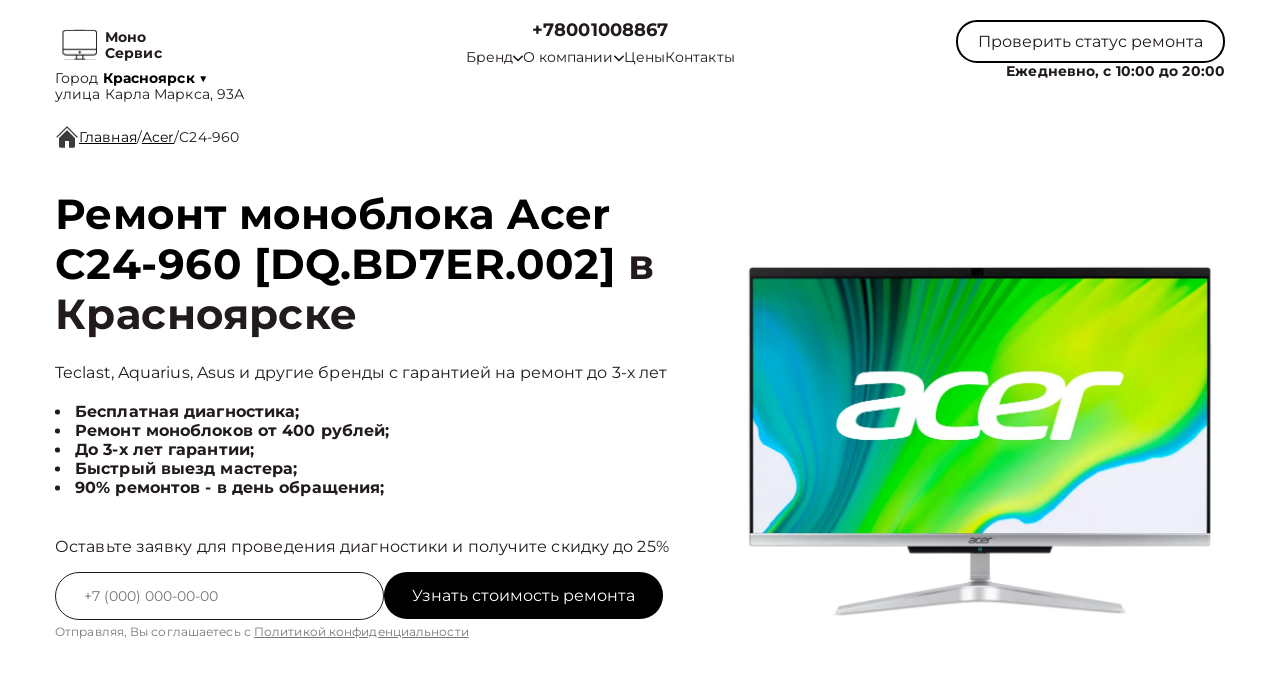

--- FILE ---
content_type: text/html; charset=UTF-8
request_url: https://krn.monoblockremont.ru/acer/aspire-c24-960-dq-bd7er-002
body_size: 19467
content:



<!DOCTYPE html>
<html lang="ru">

<head>
	<meta charset="utf-8">

	<meta name="robots" content="follow, index, max-snippet:-1, max-video-preview:-1, max-image-preview:large" /><title>Ремонт моноблока Acer C24-960 [DQ.BD7ER.002] в Красноярске от 400 руб со срочным выездом мастера или курьера на дом</title><meta name='description' content='Ремонт моноблока Acer C24-960 [DQ.BD7ER.002] в Красноярске с гарантией до 3 лет. Цена ремонта всего от 250 руб! Скидка 25% на услуги при первом обращении!' /><meta name="keywords" content="" /><meta name="yandex-verification" content="38b6754f1e5c7cf2" /><!-- Yandex.Metrika counter -->
<script type="text/javascript" >
   (function(m,e,t,r,i,k,a){m[i]=m[i]||function(){(m[i].a=m[i].a||[]).push(arguments)};
   m[i].l=1*new Date();k=e.createElement(t),a=e.getElementsByTagName(t)[0],k.async=1,k.src=r,a.parentNode.insertBefore(k,a)})
   (window, document, "script", "https://mc.yandex.ru/metrika/tag.js", "ym");

   ym(93326779, "init", {
        clickmap:true,
        trackLinks:true,
        accurateTrackBounce:true,
        webvisor:true
   });
</script>
<noscript><div><img src="https://mc.yandex.ru/watch/93326779" style="position:absolute; left:-9999px;" alt="" /></div></noscript>
<!-- /Yandex.Metrika counter --><link rel="preconnect" href="//api-maps.yandex.ru"><link rel="dns-prefetch" href="//api-maps.yandex.ru">
	<meta name="viewport" content="width=device-width, initial-scale=1, maximum-scale=1">
	<link rel="icon" href="/_content/content/6304b02114d3c-b2b4e441b661f454008733cab95552c4.svg">

			<link rel="canonical" href="https://monoblockremont.ru/acer/aspire-c24-960-dq-bd7er-002" />
	
	<meta property="og:url" content="https://krn.monoblockremont.ru" />

	<link rel="stylesheet" href="/public/css/swiper-bundle.min.css" />
	<link rel="stylesheet" href="/public/css/fancybox.min.css" />
	<link rel="stylesheet" href="/public/css/style.css" />

	<style>
		:root {
			--Colored: #000000 !important;
		}
	</style>

	<!-- микроразметка для head -->
	<script type="application/ld+json">
		{
			"@context": "https://schema.org",
			"@type": "Organization",
			"url": "https://krn.monoblockremont.ru/",
			"logo": "https://krn.monoblockremont.ru",
			"contactPoint": {
				"@type": "ContactPoint",
				"telephone": "+78001008867",
				"contactType": "Основной"
			},
			"description": "Ремонт моноблоков с выездом на дом или офис в Красноярске. Гарантия до 3 лет на все виды работ. ",
			"address": {
				"@type": "PostalAddress",
				"streetAddress": "улица Карла Маркса, 93А",
				"addressLocality": "Красноярск",
				"addressRegion": "",
				"postalCode": "660075",
				"addressCountry": "Russia"
			}
		}
	</script>
</head>

<body itemscope itemtype="https://schema.org/WebPage">
	
	
<header itemscope itemtype="http://schema.org/WPHeader">
  <div class="header__inner">
    <div class="header__top">
      <div class="container">
        <div class="logo-block header__logo-block">
          <a class="logo header__logo" href="/">
            <img src="/_content/content/6304afb6bb4c1-b2b4e441b661f454008733cab95552c4.svg" alt="Logo" />
            <span class="text-14 w-700 Gray">
                            <span class="custom_text">Моно Сервис</span>            </span>
          </a>
                      <div class="city-logo text-14">Город <span class="adress text-14"><strong class="Colored w-700">
                  Красноярск</strong> <span class="down Colored">▼</span></span>
            </div>
                    <div class="city-changer header__city-changer Gray text-14">
            <span>улица Карла Маркса, 93А</span>
          </div>
        </div>
        <nav class="header__top-address address-links" itemscope itemtype="https://schema.org/SiteNavigationElement">
          <div class="number-box">
                        <a href="tel:+7 (800) 100-88-67" class="city-changer link-default phone-links w-700 address-btn text-18 w-700 Gray">+78001008867</a>
          </div>
          <ul class="header__top-menu">
                        <li itemprop="name" class="menu-item">
              <div class="dropdown">
                <button class="dropbtn text-14 Gray menu-link">
                  <a class="text-14 Gray">
                    Бренд
                    <svg width="10" height="7" viewBox="0 0 10 7" fill="none" xmlns="http://www.w3.org/2000/svg">
                      <path d="M0.833293 1.33333L4.99996 5.5L9.16663 1.33333" stroke="#211A1F" stroke-width="1.5" stroke-linecap="round" stroke-linejoin="round" />
                    </svg>
                  </a>
                </button>
                <div class="dropdown-content">
                                      <a itemprop="url" class="text-16 Gray" href="/asus">Asus</a>
                                      <a itemprop="url" class="text-16 Gray" href="/hp">HP</a>
                                      <a itemprop="url" class="text-16 Gray" href="/lenovo">Lenovo</a>
                                      <a itemprop="url" class="text-16 Gray" href="/msi">MSI</a>
                                      <a itemprop="url" class="text-16 Gray" href="/sony">Sony</a>
                                      <a itemprop="url" class="text-16 Gray" href="/apple">Apple</a>
                                      <a itemprop="url" class="text-16 Gray" href="/dell">Dell</a>
                                      <a itemprop="url" class="text-16 Gray" href="/aquarius">Aquarius</a>
                                  </div>
              </div>
            </li>
            <li itemprop="name" class="menu-item dropdown-menu child_menu_none">
              <a itemprop="url" class="text-14 Gray menu-link" href="/about">
                О компании
                <svg width="10" height="7" viewBox="0 0 10 7" fill="none" xmlns="http://www.w3.org/2000/svg">
                  <path d="M0.833293 1.33333L4.99996 5.5L9.16663 1.33333" stroke="#211A1F" stroke-width="1.5" stroke-linecap="round" stroke-linejoin="round" />
                </svg>
              </a>
              <div class="menu_dropdowen">
                <div class="child_menu">
                  <a itemprop="url" class="text-14 Gray menu-link" href="/warranty">Гарантия</a>
                  <a itemprop="url" class="text-14 Gray menu-link" href="/delivery">Доставка</a>
                </div>
              </div>
            </li>
            <li itemprop="name" class="menu-item">
              <a class="text-14 Gray menu-link" itemprop="url" href="/price">Цены</a>
            </li>
            <li itemprop="name" class="menu-item">
              <a class="text-14 Gray menu-link" itemprop="url" href="/contact">Контакты</a>
            </li>
          </ul>
        </nav>
        <div class="mobile-btn-box">
          <div class="top text-14 burger-menu">
            Меню
            <svg width="20" height="20" viewBox="0 0 20 20" fill="none" xmlns="http://www.w3.org/2000/svg">
              <path d="M2.5 5H17.5M2.5 10H17.5M2.5 15H17.5" stroke="white" stroke-width="2" stroke-linecap="round" stroke-linejoin="round" />
            </svg>
          </div>
          <a href="tel:+7 (800) 100-88-67" class="city-changer link-default phone-links w-700 address-btn text-16 w-700 Gray">+78001008867</a>
        </div>
        <div class="header__top-btns">
          <button class="header__top-defaultBtn defaultBtn text-14 open-popup">
            <div class="back"></div>
            <div class="text">Проверить статус ремонта</div>
          </button>
          <div class="header_num_box text-14 w-700">Ежедневно, с 10:00 до 20:00</div>
        </div>
      </div>
    </div>
  </div>

  <div class="menu">
    <div class="container">
      <button class="top menu-close">
        <span></span>
        <span></span>
      </button>
          </div>
  </div>

</header>


<div class="modal-city">
  <div class="bg_modal-city"></div>
  <div class="content-modal-city">
    <div class="h3">Выбор города</div>
    <ul>
              <li><a href="https://monoblockremont.ru" class="text-16 White">Москва</a></li>
              <li><a href="https://spb.monoblockremont.ru" class="text-16 White">Санкт-Петербург</a></li>
              <li><a href="https://krd.monoblockremont.ru" class="text-16 White">Краснодар</a></li>
              <li><a href="https://rnd.monoblockremont.ru" class="text-16 White">Ростов-на-Дону</a></li>
              <li><a href="https://nnv.monoblockremont.ru" class="text-16 White">Нижний Новгород</a></li>
              <li><a href="https://nsk.monoblockremont.ru" class="text-16 White">Новосибирск</a></li>
              <li><a href="https://chl.monoblockremont.ru" class="text-16 White">Челябинск</a></li>
              <li><a href="https://ekb.monoblockremont.ru" class="text-16 White">Екатеринбург</a></li>
              <li><a href="https://kzn.monoblockremont.ru" class="text-16 White">Казань</a></li>
              <li><a href="https://ufa.monoblockremont.ru" class="text-16 White">Уфа</a></li>
              <li><a href="https://vrn.monoblockremont.ru" class="text-16 White">Воронеж</a></li>
              <li><a href="https://vlg.monoblockremont.ru" class="text-16 White">Волгоград</a></li>
              <li><a href="https://brn.monoblockremont.ru" class="text-16 White">Барнаул</a></li>
              <li><a href="https://izh.monoblockremont.ru" class="text-16 White">Ижевск</a></li>
              <li><a href="https://tol.monoblockremont.ru" class="text-16 White">Тольятти</a></li>
              <li><a href="https://yrs.monoblockremont.ru" class="text-16 White">Ярославль</a></li>
              <li><a href="https://srt.monoblockremont.ru" class="text-16 White">Саратов</a></li>
              <li><a href="https://hbr.monoblockremont.ru" class="text-16 White">Хабаровск</a></li>
              <li><a href="https://tms.monoblockremont.ru" class="text-16 White">Томск</a></li>
              <li><a href="https://tmn.monoblockremont.ru" class="text-16 White">Тюмень</a></li>
              <li><a href="https://irk.monoblockremont.ru" class="text-16 White">Иркутск</a></li>
              <li><a href="https://smr.monoblockremont.ru" class="text-16 White">Самара</a></li>
              <li><a href="https://oms.monoblockremont.ru" class="text-16 White">Омск</a></li>
              <li><a href="https://krn.monoblockremont.ru" class="text-16 White">Красноярск</a></li>
              <li><a href="https://prm.monoblockremont.ru" class="text-16 White">Пермь</a></li>
              <li><a href="https://uly.monoblockremont.ru" class="text-16 White">Ульяновск</a></li>
              <li><a href="https://kir.monoblockremont.ru" class="text-16 White">Киров</a></li>
              <li><a href="https://arh.monoblockremont.ru" class="text-16 White">Архангельск</a></li>
              <li><a href="https://ast.monoblockremont.ru" class="text-16 White">Астрахань</a></li>
              <li><a href="https://bel.monoblockremont.ru" class="text-16 White">Белгород</a></li>
              <li><a href="https://blg.monoblockremont.ru" class="text-16 White">Благовещенск</a></li>
              <li><a href="https://bry.monoblockremont.ru" class="text-16 White">Брянск</a></li>
              <li><a href="https://vld.monoblockremont.ru" class="text-16 White">Владивосток</a></li>
              <li><a href="https://vlk.monoblockremont.ru" class="text-16 White">Владикавказ</a></li>
              <li><a href="https://vla.monoblockremont.ru" class="text-16 White">Владимир</a></li>
              <li><a href="https://vlgs.monoblockremont.ru" class="text-16 White">Волжский</a></li>
              <li><a href="https://vol.monoblockremont.ru" class="text-16 White">Вологда</a></li>
              <li><a href="https://grz.monoblockremont.ru" class="text-16 White">Грозный</a></li>
              <li><a href="https://yla.monoblockremont.ru" class="text-16 White">Йошкар-Ола</a></li>
              <li><a href="https://kld.monoblockremont.ru" class="text-16 White">Калининград</a></li>
              <li><a href="https://klg.monoblockremont.ru" class="text-16 White">Калуга</a></li>
              <li><a href="https://kem.monoblockremont.ru" class="text-16 White">Кемерово</a></li>
              <li><a href="https://ktm.monoblockremont.ru" class="text-16 White">Кострома</a></li>
              <li><a href="https://kur.monoblockremont.ru" class="text-16 White">Курган</a></li>
              <li><a href="https://krs.monoblockremont.ru" class="text-16 White">Курск</a></li>
              <li><a href="https://lip.monoblockremont.ru" class="text-16 White">Липецк</a></li>
              <li><a href="https://mgt.monoblockremont.ru" class="text-16 White">Магнитогорск</a></li>
              <li><a href="https://mkh.monoblockremont.ru" class="text-16 White">Махачкала</a></li>
              <li><a href="https://mur.monoblockremont.ru" class="text-16 White">Мурманск</a></li>
              <li><a href="https://nhc.monoblockremont.ru" class="text-16 White">Набережные Челны</a></li>
              <li><a href="https://nlc.monoblockremont.ru" class="text-16 White">Нальчик</a></li>
              <li><a href="https://nvrt.monoblockremont.ru" class="text-16 White">Нижневартовск</a></li>
              <li><a href="https://nzk.monoblockremont.ru" class="text-16 White">Нижнекамск</a></li>
              <li><a href="https://nzt.monoblockremont.ru" class="text-16 White">Нижний Тагил</a></li>
              <li><a href="https://nvr.monoblockremont.ru" class="text-16 White">Новороссийск</a></li>
              <li><a href="https://orl.monoblockremont.ru" class="text-16 White">Орёл</a></li>
              <li><a href="https://orn.monoblockremont.ru" class="text-16 White">Оренбург</a></li>
              <li><a href="https://pnz.monoblockremont.ru" class="text-16 White">Пенза</a></li>
              <li><a href="https://ryz.monoblockremont.ru" class="text-16 White">Рязань</a></li>
              <li><a href="https://srk.monoblockremont.ru" class="text-16 White">Саранск</a></li>
              <li><a href="https://smf.monoblockremont.ru" class="text-16 White">Симферополь</a></li>
              <li><a href="https://sml.monoblockremont.ru" class="text-16 White">Смоленск</a></li>
              <li><a href="https://soc.monoblockremont.ru" class="text-16 White">Сочи</a></li>
              <li><a href="https://stv.monoblockremont.ru" class="text-16 White">Ставрополь</a></li>
              <li><a href="https://stl.monoblockremont.ru" class="text-16 White">Стерлитамак</a></li>
              <li><a href="https://srg.monoblockremont.ru" class="text-16 White">Сургут</a></li>
              <li><a href="https://tgn.monoblockremont.ru" class="text-16 White">Таганрог</a></li>
              <li><a href="https://tmb.monoblockremont.ru" class="text-16 White">Тамбов</a></li>
              <li><a href="https://tvr.monoblockremont.ru" class="text-16 White">Тверь</a></li>
              <li><a href="https://ula.monoblockremont.ru" class="text-16 White">Улан-Удэ</a></li>
              <li><a href="https://chb.monoblockremont.ru" class="text-16 White">Чебоксары</a></li>
              <li><a href="https://chr.monoblockremont.ru" class="text-16 White">Череповец</a></li>
              <li><a href="https://cht.monoblockremont.ru" class="text-16 White">Чита</a></li>
              <li><a href="https://ykt.monoblockremont.ru" class="text-16 White">Якутск</a></li>
              <li><a href="https://svp.monoblockremont.ru" class="text-16 White">Севастополь</a></li>
              <li><a href="https://ivn.monoblockremont.ru" class="text-16 White">Иваново</a></li>
              <li><a href="https://nvk.monoblockremont.ru" class="text-16 White">Новокузнецк</a></li>
          </ul>
  </div>
</div>

	<main>
<section style="margin-bottom:32px;" class="bannner  inside pt-125">
    
<div class="history  GrayBG" itemscope="" itemtype="https://schema.org/BreadcrumbList"><div class="container"><div class="history__inner text-16 Gray left"><svg width="24" height="24" viewBox="0 0 24 24" fill="none" xmlns="http://www.w3.org/2000/svg">
            <g clip-path="url(#clip0_112_1262)">
                <path
                    d="M22 12.6667C21.9123 12.6672 21.8253 12.6504 21.7441 12.6172C21.6629 12.584 21.589 12.5351 21.5267 12.4733L12 2.94001L2.47335 12.4733C2.34582 12.5826 2.18177 12.6396 2.01398 12.6331C1.8462 12.6267 1.68704 12.5571 1.56831 12.4384C1.44958 12.3197 1.38002 12.1605 1.37354 11.9927C1.36706 11.8249 1.42413 11.6609 1.53335 11.5333L11.5334 1.53334C11.6583 1.40917 11.8272 1.33948 12.0034 1.33948C12.1795 1.33948 12.3484 1.40917 12.4734 1.53334L22.4734 11.5333C22.5651 11.6269 22.6272 11.7455 22.6519 11.8742C22.6767 12.0029 22.6629 12.136 22.6124 12.2569C22.5619 12.3779 22.4769 12.4812 22.368 12.5541C22.2591 12.627 22.1311 12.6661 22 12.6667Z"
                    fill="#3B3B3B" />
                <path
                    d="M12 5.19333L4 13.22V21.3333C4 21.687 4.14048 22.0261 4.39052 22.2761C4.64057 22.5262 4.97971 22.6667 5.33333 22.6667H10V16H14V22.6667H18.6667C19.0203 22.6667 19.3594 22.5262 19.6095 22.2761C19.8595 22.0261 20 21.687 20 21.3333V13.1733L12 5.19333Z"
                    fill="#3B3B3B" />
            </g>
            <defs>
                <clipPath id="clip0_112_1262">
                    <rect width="24" height="24" fill="white" />
                </clipPath>
            </defs>
        </svg> <a itemprop='itemListElement' itemscope='' itemtype='https://schema.org/ListItem' class='active' href='/'>Главная</a> <meta itemprop='position' content='1'>/ <a itemprop='itemListElement' itemscope='' itemtype='https://schema.org/ListItem' class='active' href='/acer'>Acer</a> <meta itemprop='position' content='2'>/ <a itemprop='itemListElement' itemscope='' itemtype='https://schema.org/ListItem'  class='text-16 Gray left' >C24-960</a> <meta itemprop='position' content='3'></div></div></div>

               
            
    <div class="container">
        <div class="bannner__inner pb-72">
            <div class="bannner__info">
                <h1 class="title">

                                            <span>Ремонт моноблока Acer C24-960 [DQ.BD7ER.002]</span> в Красноярске                    
                </h1>
                <div class="text-16 Gray mb-20">
                    Teclast, Aquarius, Asus и другие бренды с гарантией на ремонт до 3-х лет
                </div>
                <ul>
                                            <li class="text-16 Gray w-700">Бесплатная диагностика;</li>
                                            <li class="text-16 Gray w-700">Ремонт моноблоков от 400 рублей;</li>
                                            <li class="text-16 Gray w-700">До 3-х лет гарантии;</li>
                                            <li class="text-16 Gray w-700">Быстрый выезд мастера;</li>
                                            <li class="text-16 Gray w-700">90% ремонтов - в день обращения;</li>
                                    </ul>
                <div class="text-16 mb-16 Gray mt-40">
                    Оставьте заявку для проведения диагностики и получите скидку до 25%
                </div>
                <input type="hidden" name="title" value="Модальная форма">
                <form class="bannner__info-form device form" action="">
                    <div class="form__input">
                        <input class="form__input-input text-14 Gray" name="your-tel" inputmode="tel" type="text" placeholder="+7(___)-___-__-__" />

                        <button class="form__input-btn form-btn colorBtn text-16" disabled="true">
                            <div class="back"></div>
                            <div class="text">Узнать стоимость ремонта</div>
                        </button>
                    </div>
                    <div class="form-after-text text-14 Gray">
                        Отправляя, Вы соглашаетесь с
                        <span><a href="/politika" class="text-12 Gray">Политикой конфиденциальности</a></span>
                    </div>
                </form>
            </div>
            <div class="bannner__img-inner device">
                <img src="/_content/datasets/6290d2ab218f3-72d6f49e4d3194c10962179a6a15517e.webp" class="" alt="" />
            </div>
        </div>
    </div>
</section>

<section class="utp block">
    <div class="container">
        <div class="bannner__info-utp">

            
                <div class="utp-item text-16">
                    <svg width="55" height="55" viewBox="0 0 55 55" fill="none" xmlns="http://www.w3.org/2000/svg">
<g filter="url(#filter0_d_4_601)">
<path fill-rule="evenodd" clip-rule="evenodd" d="M36.75 25.5C36.75 26.9774 36.459 28.4403 35.8936 29.8052C35.3283 31.1701 34.4996 32.4103 33.4549 33.4549C32.4103 34.4996 31.1701 35.3283 29.8052 35.8936C28.4403 36.459 26.9774 36.75 25.5 36.75C24.0226 36.75 22.5597 36.459 21.1948 35.8936C19.8299 35.3283 18.5897 34.4996 17.545 33.4549C16.5004 32.4103 15.6717 31.1701 15.1063 29.8052C14.541 28.4403 14.25 26.9774 14.25 25.5C14.25 22.5163 15.4353 19.6548 17.545 17.545C19.6548 15.4353 22.5163 14.25 25.5 14.25C28.4837 14.25 31.3452 15.4353 33.4549 17.545C35.5647 19.6548 36.75 22.5163 36.75 25.5ZM34.7 37.35C31.6859 39.6899 27.8934 40.7933 24.0945 40.4353C20.2956 40.0774 16.7758 38.2852 14.2519 35.4235C11.7279 32.5618 10.3894 28.8457 10.5088 25.0319C10.6283 21.218 12.1967 17.593 14.8949 14.8949C17.593 12.1967 21.218 10.6283 25.0319 10.5088C28.8457 10.3894 32.5618 11.7279 35.4235 14.2519C38.2852 16.7758 40.0774 20.2956 40.4353 24.0945C40.7933 27.8934 39.6899 31.6859 37.35 34.7L44.325 41.675C44.5092 41.8466 44.657 42.0536 44.7594 42.2836C44.8619 42.5136 44.917 42.7619 44.9215 43.0137C44.9259 43.2654 44.8796 43.5155 44.7853 43.749C44.691 43.9825 44.5506 44.1945 44.3726 44.3726C44.1945 44.5506 43.9825 44.691 43.749 44.7853C43.5155 44.8796 43.2654 44.9259 43.0137 44.9215C42.7619 44.917 42.5136 44.8619 42.2836 44.7594C42.0536 44.657 41.8466 44.5092 41.675 44.325L34.7 37.35Z" fill="#384FCE"/>
</g>
<defs>
<filter id="filter0_d_4_601" x="-2" y="-2" width="60" height="60" filterUnits="userSpaceOnUse" color-interpolation-filters="sRGB">
<feFlood flood-opacity="0" result="BackgroundImageFix"/>
<feColorMatrix in="SourceAlpha" type="matrix" values="0 0 0 0 0 0 0 0 0 0 0 0 0 0 0 0 0 0 127 0" result="hardAlpha"/>
<feOffset/>
<feGaussianBlur stdDeviation="5"/>
<feComposite in2="hardAlpha" operator="out"/>
<feColorMatrix type="matrix" values="0 0 0 0 1 0 0 0 0 1 0 0 0 0 1 0 0 0 1 0"/>
<feBlend mode="normal" in2="BackgroundImageFix" result="effect1_dropShadow_4_601"/>
<feBlend mode="normal" in="SourceGraphic" in2="effect1_dropShadow_4_601" result="shape"/>
</filter>
</defs>
</svg>
                    <div class="utp-item-title">
                        Диагностика                    </div>
                    <div class="utp-item-text">
                        Узнайте точную причину неисправности вашего устройства через 30 минут                    </div>
                </div>

            
                <div class="utp-item text-16">
                    <svg width="55" height="55" viewBox="0 0 55 55" fill="none" xmlns="http://www.w3.org/2000/svg">
<g filter="url(#filter0_d_216_82)">
<path d="M39.9633 22.1067L31.7133 30.3567C31.0882 30.9816 30.2405 31.3327 29.3566 31.3327C28.4727 31.3327 27.625 30.9816 26.9999 30.3567L17.5716 39.785C17.8841 40.0976 18.0596 40.5214 18.0596 40.9634C18.0596 41.4053 17.8841 41.8292 17.5716 42.1417L15.2166 44.5C14.9041 44.8125 14.4802 44.988 14.0383 44.988C13.5963 44.988 13.1725 44.8125 12.8599 44.5L10.4999 42.1417C10.1875 41.8292 10.012 41.4053 10.012 40.9634C10.012 40.5214 10.1875 40.0976 10.4999 39.785L12.8566 37.4284C13.1692 37.1159 13.593 36.9404 14.0349 36.9404C14.4769 36.9404 14.9007 37.1159 15.2133 37.4284L24.6433 28C24.0184 27.375 23.6673 26.5273 23.6673 25.6434C23.6673 24.7595 24.0184 23.9118 24.6433 23.2867L32.8933 15.0367L39.9633 22.1067ZM42.3199 19.75L35.2499 12.68L36.4283 11.5017C37.0534 10.8768 37.9011 10.5258 38.7849 10.5258C39.6688 10.5258 40.5165 10.8768 41.1416 11.5017L43.4999 13.8584C44.1248 14.4835 44.4759 15.3312 44.4759 16.215C44.4759 17.0989 44.1248 17.9466 43.4999 18.5717L42.3199 19.75Z" fill="#384FCE"/>
</g>
<defs>
<filter id="filter0_d_216_82" x="-3" y="-2" width="60" height="60" filterUnits="userSpaceOnUse" color-interpolation-filters="sRGB">
<feFlood flood-opacity="0" result="BackgroundImageFix"/>
<feColorMatrix in="SourceAlpha" type="matrix" values="0 0 0 0 0 0 0 0 0 0 0 0 0 0 0 0 0 0 127 0" result="hardAlpha"/>
<feOffset/>
<feGaussianBlur stdDeviation="5"/>
<feComposite in2="hardAlpha" operator="out"/>
<feColorMatrix type="matrix" values="0 0 0 0 1 0 0 0 0 1 0 0 0 0 1 0 0 0 1 0"/>
<feBlend mode="normal" in2="BackgroundImageFix" result="effect1_dropShadow_216_82"/>
<feBlend mode="normal" in="SourceGraphic" in2="effect1_dropShadow_216_82" result="shape"/>
</filter>
</defs>
</svg>
                    <div class="utp-item-title">
                        Ремонт от 15 минут                    </div>
                    <div class="utp-item-text">
                        Ремонт моноблоков занимает от 15 минут до нескольких дней в зависимости от поломки                    </div>
                </div>

            
                <div class="utp-item text-16">
                    <svg width="58" height="54" viewBox="0 0 58 54" fill="none" xmlns="http://www.w3.org/2000/svg">
<g filter="url(#filter0_d_216_90)">
<path fill-rule="evenodd" clip-rule="evenodd" d="M10.6666 12C10.6666 11.558 10.8422 11.1341 11.1548 10.8215C11.4673 10.509 11.8913 10.3334 12.3333 10.3334H30.6666C31.1087 10.3334 31.5326 10.509 31.8451 10.8215C32.1577 11.1341 32.3333 11.558 32.3333 12V20.3334H39C40.0943 20.3334 41.1779 20.5489 42.189 20.9677C43.2 21.3865 44.1187 22.0003 44.8925 22.7742C45.6663 23.548 46.2802 24.4666 46.699 25.4777C47.1177 26.4887 47.3333 27.5724 47.3333 28.6667V35.3334C47.3335 36.4063 46.9886 37.4508 46.3497 38.3127C45.7108 39.1747 44.8116 39.8083 43.785 40.12C43.4793 41.1284 42.8629 42.0144 42.0238 42.6516C41.1846 43.2888 40.1656 43.6446 39.1122 43.6682C38.0589 43.6919 37.0249 43.3822 36.158 42.7833C35.2911 42.1844 34.6356 41.327 34.285 40.3334H23.7166C23.366 41.327 22.7104 42.1844 21.8436 42.7833C20.9767 43.3822 19.9427 43.6919 18.8893 43.6682C17.836 43.6446 16.817 43.2888 15.9778 42.6516C15.1387 42.0144 14.5223 41.1284 14.2166 40.12C13.1897 39.8086 12.2902 39.1751 11.6509 38.3131C11.0116 37.4512 10.6666 36.4065 10.6666 35.3334V28.6667H20.6666C21.1087 28.6667 21.5326 28.4911 21.8451 28.1786C22.1577 27.866 22.3333 27.4421 22.3333 27C22.3333 26.558 22.1577 26.1341 21.8451 25.8215C21.5326 25.509 21.1087 25.3334 20.6666 25.3334H10.6666V22H17.3333C17.7753 22 18.1992 21.8244 18.5118 21.5119C18.8244 21.1993 19 20.7754 19 20.3334C19 19.8913 18.8244 19.4674 18.5118 19.1549C18.1992 18.8423 17.7753 18.6667 17.3333 18.6667H10.6666V12ZM32.3333 37H34.285C34.6144 36.0675 35.2131 35.2535 36.0053 34.6613C36.7974 34.069 37.7474 33.7249 38.7351 33.6727C39.7228 33.6204 40.7038 33.8622 41.5541 34.3676C42.4043 34.8729 43.0855 35.6191 43.5116 36.5117C43.6666 36.3571 43.7896 36.1735 43.8734 35.9713C43.9572 35.769 44.0002 35.5523 44 35.3334V28.6667C44 27.3406 43.4732 26.0689 42.5355 25.1312C41.5978 24.1935 40.326 23.6667 39 23.6667H32.3333V37ZM20.6666 38.6667C20.6666 38.2247 20.491 37.8008 20.1785 37.4882C19.8659 37.1756 19.442 37 19 37C18.5579 37 18.134 37.1756 17.8214 37.4882C17.5089 37.8008 17.3333 38.2247 17.3333 38.6667C17.3333 39.1087 17.5089 39.5327 17.8214 39.8452C18.134 40.1578 18.5579 40.3334 19 40.3334C19.442 40.3334 19.8659 40.1578 20.1785 39.8452C20.491 39.5327 20.6666 39.1087 20.6666 38.6667ZM37.8216 37.4884C37.6664 37.6428 37.5433 37.8264 37.4595 38.0287C37.3757 38.2309 37.3328 38.4478 37.3333 38.6667C37.3332 39.0523 37.4668 39.426 37.7114 39.7241C37.9559 40.0222 38.2963 40.2263 38.6745 40.3016C39.0527 40.3769 39.4452 40.3188 39.7853 40.1371C40.1254 39.9554 40.392 39.6614 40.5396 39.3052C40.6873 38.9489 40.7068 38.5525 40.5949 38.1835C40.4831 37.8145 40.2467 37.4957 39.9261 37.2814C39.6056 37.0672 39.2206 36.9707 38.8369 37.0084C38.4531 37.0461 38.0943 37.2158 37.8216 37.4884Z" fill="#384FCE"/>
</g>
<defs>
<filter id="filter0_d_216_90" x="-1" y="-3" width="60" height="60" filterUnits="userSpaceOnUse" color-interpolation-filters="sRGB">
<feFlood flood-opacity="0" result="BackgroundImageFix"/>
<feColorMatrix in="SourceAlpha" type="matrix" values="0 0 0 0 0 0 0 0 0 0 0 0 0 0 0 0 0 0 127 0" result="hardAlpha"/>
<feOffset/>
<feGaussianBlur stdDeviation="5"/>
<feComposite in2="hardAlpha" operator="out"/>
<feColorMatrix type="matrix" values="0 0 0 0 1 0 0 0 0 1 0 0 0 0 1 0 0 0 1 0"/>
<feBlend mode="normal" in2="BackgroundImageFix" result="effect1_dropShadow_216_90"/>
<feBlend mode="normal" in="SourceGraphic" in2="effect1_dropShadow_216_90" result="shape"/>
</filter>
</defs>
</svg>
                    <div class="utp-item-title">
                        Выезд курьера                    </div>
                    <div class="utp-item-text">
                        Бесплатный курьер, который заберет неисправное устройство в удобном месте.                    </div>
                </div>

            
                <div class="utp-item text-16">
                    <svg width="40" height="40" viewBox="0 0 40 40" fill="none" xmlns="http://www.w3.org/2000/svg">
<path d="M20 1.66663L5 8.33329V18.3333C5 27.5833 11.4 36.2333 20 38.3333C28.6 36.2333 35 27.5833 35 18.3333V8.33329L20 1.66663ZM20 19.9833H31.6667C30.7833 26.85 26.2 32.9666 20 34.8833V20H8.33333V10.5L20 5.31663V19.9833Z" fill="#384FCE"/>
</svg>
                    <div class="utp-item-title">
                        Гарантия до 24 мес                    </div>
                    <div class="utp-item-text">
                        На услуги и запчасти предоставленные нашей компанией                    </div>
                </div>

                    </div>
    </div>
</section>

<section class="inside__type block">
    <div class="container">
        <div class="type__inner">
            <div class="type__inner-head">
                <h2 class="title-submain">Цены на услуги</h2>
                <div class="center">
                    90% поломок чиним за <span>один день</span>
                </div>
            </div>

            <div class="price-table">
                                    <a href="/acer/aspire-c24-960-dq-bd7er-002/zamena-matricy" class="price-table-item">
                        <div class="price-title Gray">Замена матрицы</div>
                        <div class="price-cost Gray">990 ₽</div>
                    </a>
                                    <a href="/acer/aspire-c24-960-dq-bd7er-002/obnovlenie-po" class="price-table-item">
                        <div class="price-title Gray">Обновление ПО</div>
                        <div class="price-cost Gray">550 ₽</div>
                    </a>
                                    <a href="/acer/aspire-c24-960-dq-bd7er-002/zamena-videoadaptera-videokarty" class="price-table-item">
                        <div class="price-title Gray">Замена видеоадаптера (видеокарты)</div>
                        <div class="price-cost Gray">715 ₽</div>
                    </a>
                                    <a href="/acer/aspire-c24-960-dq-bd7er-002/zamena-sistemy-ohlazhdeniya" class="price-table-item">
                        <div class="price-title Gray">Замена системы охлаждения</div>
                        <div class="price-cost Gray">550 ₽</div>
                    </a>
                                    <a href="/acer/aspire-c24-960-dq-bd7er-002/zamena-processora" class="price-table-item">
                        <div class="price-title Gray">Замена процессора</div>
                        <div class="price-cost Gray">550 ₽</div>
                    </a>
                                    <a href="/acer/aspire-c24-960-dq-bd7er-002/zamena-operativnoy-pamyati" class="price-table-item">
                        <div class="price-title Gray">Замена оперативной памяти</div>
                        <div class="price-cost Gray">550 ₽</div>
                    </a>
                                    <a href="/acer/aspire-c24-960-dq-bd7er-002/zamena-hdd-ssd-zamena-zhestkogo-diska" class="price-table-item">
                        <div class="price-title Gray">Замена HDD (замена жёсткого диска)</div>
                        <div class="price-cost Gray">550 ₽</div>
                    </a>
                                    <a href="/acer/aspire-c24-960-dq-bd7er-002/zamena-ethernet-porta" class="price-table-item">
                        <div class="price-title Gray">Замена Ethernet порта</div>
                        <div class="price-cost Gray">440 ₽</div>
                    </a>
                                    <a href="/acer/aspire-c24-960-dq-bd7er-002/zamena-operacionnoy-sistemy" class="price-table-item">
                        <div class="price-title Gray">Замена операционной системы</div>
                        <div class="price-cost Gray">550 ₽</div>
                    </a>
                
            </div>
            <button class="button-open-price mx-auto mt-32 underline text-16 w-700">Все услуги</button>
        </div>
    </div>
</section>


<script>
    document.addEventListener('DOMContentLoaded', function() {
        const toggleBtn = document.getElementById('toggleBtn');
        const servicesGrid = document.getElementById('servicesGrid');

        if (toggleBtn && servicesGrid) {
            const allCards = servicesGrid.querySelectorAll('.service-card');
            let isExpanded = false;

            toggleBtn.addEventListener('click', function() {
                if (isExpanded) {
                    // Скрываем дополнительные карточки
                    allCards.forEach((card, index) => {
                        if (index >= 6) {
                            card.classList.add('fade-out');
                            setTimeout(() => {
                                card.classList.add('hidden');
                                card.classList.remove('fade-out');
                            }, 300);
                        }
                    });
                    toggleBtn.textContent = 'Показать ещё';
                    isExpanded = false;
                } else {
                    // Показываем дополнительные карточки
                    allCards.forEach((card, index) => {
                        if (index >= 6) {
                            card.classList.remove('hidden');
                            setTimeout(() => {
                                card.classList.add('fade-in');
                            }, 10);
                        }
                    });
                    toggleBtn.textContent = 'Скрыть';
                    isExpanded = true;
                }
            });
        }
    });
</script>



<section class="sale_form colored-BG  block">
    <div class="back"></div>
    <div class="container">
        <div class="sale-inner">
            <div class="sale-inner-form">
                <h2 class="form-title left title-submain">Оставьте заявку через сайт и получите скидку</h2>
                <input type="hidden" name="title" value="Модальная форма">
                <form class="bannner__info-form device form" action="">
                    <div class="form__input">
                        <input class="form__input-input text-14 Gray" name="your-tel" inputmode="tel" type="text" placeholder="+7(___)-___-__-__" />

                        <button class="form__input-btn form-btn colorBtn text-16" disabled="true">
                            <div class="back"></div>
                            <div class="text">Получить скидку</div>
                        </button>
                    </div>
                    <div class="form-after-text text-14 Gray">
                        Отправляя, Вы соглашаетесь с
                        <span><a href="/politika" class="text-12 Gray">Политикой конфиденциальности</a></span>
                    </div>
                </form>
                <div class="sale-bannner-inside">10%</div>
            </div>
        </div>
        <div class="sale-bannner-1">10%</div>
        <div class="sale-bannner-2">10%</div>
        <div class="sale-bannner-3">10%</div>
    </div>
</section>

<section class="advantages block">
    <div class="back"></div>
    <div class="container">
        <h2 class="title-submain">Наши преимущества</h2>
        <div class="advantages-cards colored">
            <div class="advantages-card">
                <div class="advantages-card-box">
                    <div class="box-number">1</div>
                    <img src="/public/images/advan1.png" alt="" class="box-img" />
                </div>
                <div class="advantages-card-title">Выезд мастера за 30 мин</div>
                <div class="advantages-card-text">
                    Ремонт моноблоков на дому в Красноярске по недорогим ценам. Возможен наличный и безналичный расчет.  В удобное для вас время и место мы отправим выездного мастера.
                </div>
            </div>
            <div class="advantages-card">
                <div class="advantages-card-box">
                    <div class="box-number">2</div>
                    <img src="/public/images/advan2.png" alt="" class="box-img" />
                </div>
                <div class="advantages-card-title">3апчасти в наличии</div>
                <div class="advantages-card-text">
                    В сервисном центре постоянно пополняются запчасти и комплектующие любых моделей. Мы работаем напрямую с производителями и благодаря этому мы можем гарантировать высокое качество и самые выгодные цены
                </div>
            </div>
            <div class="advantages-card">
                <div class="advantages-card-box">
                    <div class="box-number">3</div>
                    <img src="/public/images/advan3.png" alt="" class="box-img" />
                </div>
                <div class="advantages-card-title">7 лет опыта работы</div>
                <div class="advantages-card-text">
                    Сервис предоставляет услуги уже на протяжении 7 лет. Богатый опыт позволяет гарантировать высокое качество в работе любой сложности
                </div>
            </div>
        </div>
    </div>
</section>


<section class="reviews block colored-BG ">
    <div class="back"></div>
    <div class="container">
        <div class="reviews__inner">
            <h2 class="reviews-title Gray title-submain">
                Что о нас говорят наши клиенты
            </h2>
        </div>
    </div>
    <div class="swiper mySwiper ">
        <div class="swiper-button-prev">
            <svg width="10" height="12" viewBox="0 0 10 12" fill="none" xmlns="http://www.w3.org/2000/svg">
                <path
                    d="M5.07417e-07 10.2092L8.75395e-07 1.79082C-0.00053889 1.45847 0.104501 1.13278 0.302961 0.851448C0.501422 0.570115 0.785189 0.344642 1.12142 0.201128C1.52035 0.0331284 1.9642 -0.0315782 2.40237 0.0143818C2.84055 0.0603418 3.25543 0.21512 3.59974 0.461078L9.31896 4.67026C9.53273 4.83544 9.70418 5.03967 9.82168 5.26909C9.93919 5.49852 10 5.74779 10 6C10 6.25221 9.93919 6.50148 9.82168 6.73091C9.70418 6.96033 9.53273 7.16456 9.31896 7.32974L3.59974 11.5389C3.25543 11.7849 2.84055 11.9397 2.40237 11.9856C1.96419 12.0316 1.52035 11.9669 1.12141 11.7989C0.785188 11.6554 0.501421 11.4299 0.302961 11.1486C0.1045 10.8672 -0.000539287 10.5415 5.07417e-07 10.2092Z"
                    fill="white" />
            </svg>
        </div>
        <div class="swiper-wrapper">

            
                <div class="swiper-slide" itemscope itemtype="https://schema.org/Review">
                    <div class="reviews__slider-item slider-item">
                        <div itemprop="itemReviewed" itemscope itemtype="https://schema.org/Thing">
                            <meta itemprop="name" content="Николаев Денис">
                        </div>
                        <div class="back"></div>
                        <div class="slider-item-profile" itemprop="author" itemscope itemtype="https://schema.org/Person">
                            <div class="profile-name">
                                <img src="/_content/datasets/6576d060c9884-f3ccdd27d2000e3f9255a7e3e2c48800.webp" alt="" />
                                <div class="profile-name-item">
                                    <div class="text-16 w-700 item-title Gray" itemprop="name">
                                        Николаев Денис                                    </div>
                                    <div class="star-block text-12">
                                        Оценка работы
                                        <div class="text-14 item-stars Gray">
                                            <svg width="14" height="13" viewBox="0 0 14 13" fill="none"
                                                xmlns="http://www.w3.org/2000/svg">
                                                <path
                                                    d="M7 0L8.5716 4.83688H13.6574L9.5429 7.82624L11.1145 12.6631L7 9.67376L2.8855 12.6631L4.4571 7.82624L0.342604 4.83688H5.4284L7 0Z"
                                                    fill="#FBBC04" />
                                            </svg>
                                            <svg width="14" height="13" viewBox="0 0 14 13" fill="none"
                                                xmlns="http://www.w3.org/2000/svg">
                                                <path
                                                    d="M7 0L8.5716 4.83688H13.6574L9.5429 7.82624L11.1145 12.6631L7 9.67376L2.8855 12.6631L4.4571 7.82624L0.342604 4.83688H5.4284L7 0Z"
                                                    fill="#FBBC04" />
                                            </svg>
                                            <svg width="14" height="13" viewBox="0 0 14 13" fill="none"
                                                xmlns="http://www.w3.org/2000/svg">
                                                <path
                                                    d="M7 0L8.5716 4.83688H13.6574L9.5429 7.82624L11.1145 12.6631L7 9.67376L2.8855 12.6631L4.4571 7.82624L0.342604 4.83688H5.4284L7 0Z"
                                                    fill="#FBBC04" />
                                            </svg>
                                            <svg width="14" height="13" viewBox="0 0 14 13" fill="none"
                                                xmlns="http://www.w3.org/2000/svg">
                                                <path
                                                    d="M7 0L8.5716 4.83688H13.6574L9.5429 7.82624L11.1145 12.6631L7 9.67376L2.8855 12.6631L4.4571 7.82624L0.342604 4.83688H5.4284L7 0Z"
                                                    fill="#FBBC04" />
                                            </svg>
                                            <svg width="14" height="13" viewBox="0 0 14 13" fill="none"
                                                xmlns="http://www.w3.org/2000/svg">
                                                <path
                                                    d="M7 0L8.5716 4.83688H13.6574L9.5429 7.82624L11.1145 12.6631L7 9.67376L2.8855 12.6631L4.4571 7.82624L0.342604 4.83688H5.4284L7 0Z"
                                                    fill="#FBBC04" />
                                            </svg>
                                        </div>
                                    </div>

                                </div>
                            </div>
                        </div>
                        <div itemprop="itemReviewed" itemscope itemtype="https://schema.org/Organization">
                            <meta itemprop="name" content="Отзыв о компании по ремонту моноблоков">
                            <meta itemprop="telephone" content="+7 (800) 100-88-67">
                            <link itemprop="url" href="https://krn.monoblockremont.ru" />
                            <meta itemprop="email" content="info@krn.monoblockremont.ru">
                            <p itemprop="address" itemscope itemtype="https://schema.org/PostalAddress">
                                <meta itemprop="addressLocality" content="Красноярск">
                                <meta itemprop="streetAddress" content="улица Карла Маркса, 93А">
                            </p>
                        </div>
                        <div class="slider-item-text text-16 Gray" itemprop="reviewBody">
                            Отличный сервис! Мастера не только быстро выявили проблему, но и предложили несколько вариантов решения. Ремонт был выполнен аккуратно и качественно. Спасибо за профессионализм и внимание к деталям!

                        </div>
                    </div>
                </div>

            
                <div class="swiper-slide" itemscope itemtype="https://schema.org/Review">
                    <div class="reviews__slider-item slider-item">
                        <div itemprop="itemReviewed" itemscope itemtype="https://schema.org/Thing">
                            <meta itemprop="name" content="Шаповалов Лев">
                        </div>
                        <div class="back"></div>
                        <div class="slider-item-profile" itemprop="author" itemscope itemtype="https://schema.org/Person">
                            <div class="profile-name">
                                <img src="/_content/datasets/6576d06fb54ba-156005c5baf40ff51a327f1c34f2975b.webp" alt="" />
                                <div class="profile-name-item">
                                    <div class="text-16 w-700 item-title Gray" itemprop="name">
                                        Шаповалов Лев                                    </div>
                                    <div class="star-block text-12">
                                        Оценка работы
                                        <div class="text-14 item-stars Gray">
                                            <svg width="14" height="13" viewBox="0 0 14 13" fill="none"
                                                xmlns="http://www.w3.org/2000/svg">
                                                <path
                                                    d="M7 0L8.5716 4.83688H13.6574L9.5429 7.82624L11.1145 12.6631L7 9.67376L2.8855 12.6631L4.4571 7.82624L0.342604 4.83688H5.4284L7 0Z"
                                                    fill="#FBBC04" />
                                            </svg>
                                            <svg width="14" height="13" viewBox="0 0 14 13" fill="none"
                                                xmlns="http://www.w3.org/2000/svg">
                                                <path
                                                    d="M7 0L8.5716 4.83688H13.6574L9.5429 7.82624L11.1145 12.6631L7 9.67376L2.8855 12.6631L4.4571 7.82624L0.342604 4.83688H5.4284L7 0Z"
                                                    fill="#FBBC04" />
                                            </svg>
                                            <svg width="14" height="13" viewBox="0 0 14 13" fill="none"
                                                xmlns="http://www.w3.org/2000/svg">
                                                <path
                                                    d="M7 0L8.5716 4.83688H13.6574L9.5429 7.82624L11.1145 12.6631L7 9.67376L2.8855 12.6631L4.4571 7.82624L0.342604 4.83688H5.4284L7 0Z"
                                                    fill="#FBBC04" />
                                            </svg>
                                            <svg width="14" height="13" viewBox="0 0 14 13" fill="none"
                                                xmlns="http://www.w3.org/2000/svg">
                                                <path
                                                    d="M7 0L8.5716 4.83688H13.6574L9.5429 7.82624L11.1145 12.6631L7 9.67376L2.8855 12.6631L4.4571 7.82624L0.342604 4.83688H5.4284L7 0Z"
                                                    fill="#FBBC04" />
                                            </svg>
                                            <svg width="14" height="13" viewBox="0 0 14 13" fill="none"
                                                xmlns="http://www.w3.org/2000/svg">
                                                <path
                                                    d="M7 0L8.5716 4.83688H13.6574L9.5429 7.82624L11.1145 12.6631L7 9.67376L2.8855 12.6631L4.4571 7.82624L0.342604 4.83688H5.4284L7 0Z"
                                                    fill="#FBBC04" />
                                            </svg>
                                        </div>
                                    </div>

                                </div>
                            </div>
                        </div>
                        <div itemprop="itemReviewed" itemscope itemtype="https://schema.org/Organization">
                            <meta itemprop="name" content="Отзыв о компании по ремонту моноблоков">
                            <meta itemprop="telephone" content="+7 (800) 100-88-67">
                            <link itemprop="url" href="https://krn.monoblockremont.ru" />
                            <meta itemprop="email" content="info@krn.monoblockremont.ru">
                            <p itemprop="address" itemscope itemtype="https://schema.org/PostalAddress">
                                <meta itemprop="addressLocality" content="Красноярск">
                                <meta itemprop="streetAddress" content="улица Карла Маркса, 93А">
                            </p>
                        </div>
                        <div class="slider-item-text text-16 Gray" itemprop="reviewBody">
                            

Не первый раз обращаюсь к этим мастерам. Сразу видно толковые ребята, без лишних слов сразу приступают к делу. Отдельно хочу заострить внимание на том, что очень адекватные цены, поэтому ремонт не влетит «в копеечку». 

                        </div>
                    </div>
                </div>

            
                <div class="swiper-slide" itemscope itemtype="https://schema.org/Review">
                    <div class="reviews__slider-item slider-item">
                        <div itemprop="itemReviewed" itemscope itemtype="https://schema.org/Thing">
                            <meta itemprop="name" content="Смирнов Павел">
                        </div>
                        <div class="back"></div>
                        <div class="slider-item-profile" itemprop="author" itemscope itemtype="https://schema.org/Person">
                            <div class="profile-name">
                                <img src="/_content/datasets/6576d0887fc41-799bad5a3b514f096e69bbc4a7896cd9.webp" alt="" />
                                <div class="profile-name-item">
                                    <div class="text-16 w-700 item-title Gray" itemprop="name">
                                        Смирнов Павел                                    </div>
                                    <div class="star-block text-12">
                                        Оценка работы
                                        <div class="text-14 item-stars Gray">
                                            <svg width="14" height="13" viewBox="0 0 14 13" fill="none"
                                                xmlns="http://www.w3.org/2000/svg">
                                                <path
                                                    d="M7 0L8.5716 4.83688H13.6574L9.5429 7.82624L11.1145 12.6631L7 9.67376L2.8855 12.6631L4.4571 7.82624L0.342604 4.83688H5.4284L7 0Z"
                                                    fill="#FBBC04" />
                                            </svg>
                                            <svg width="14" height="13" viewBox="0 0 14 13" fill="none"
                                                xmlns="http://www.w3.org/2000/svg">
                                                <path
                                                    d="M7 0L8.5716 4.83688H13.6574L9.5429 7.82624L11.1145 12.6631L7 9.67376L2.8855 12.6631L4.4571 7.82624L0.342604 4.83688H5.4284L7 0Z"
                                                    fill="#FBBC04" />
                                            </svg>
                                            <svg width="14" height="13" viewBox="0 0 14 13" fill="none"
                                                xmlns="http://www.w3.org/2000/svg">
                                                <path
                                                    d="M7 0L8.5716 4.83688H13.6574L9.5429 7.82624L11.1145 12.6631L7 9.67376L2.8855 12.6631L4.4571 7.82624L0.342604 4.83688H5.4284L7 0Z"
                                                    fill="#FBBC04" />
                                            </svg>
                                            <svg width="14" height="13" viewBox="0 0 14 13" fill="none"
                                                xmlns="http://www.w3.org/2000/svg">
                                                <path
                                                    d="M7 0L8.5716 4.83688H13.6574L9.5429 7.82624L11.1145 12.6631L7 9.67376L2.8855 12.6631L4.4571 7.82624L0.342604 4.83688H5.4284L7 0Z"
                                                    fill="#FBBC04" />
                                            </svg>
                                            <svg width="14" height="13" viewBox="0 0 14 13" fill="none"
                                                xmlns="http://www.w3.org/2000/svg">
                                                <path
                                                    d="M7 0L8.5716 4.83688H13.6574L9.5429 7.82624L11.1145 12.6631L7 9.67376L2.8855 12.6631L4.4571 7.82624L0.342604 4.83688H5.4284L7 0Z"
                                                    fill="#FBBC04" />
                                            </svg>
                                        </div>
                                    </div>

                                </div>
                            </div>
                        </div>
                        <div itemprop="itemReviewed" itemscope itemtype="https://schema.org/Organization">
                            <meta itemprop="name" content="Отзыв о компании по ремонту моноблоков">
                            <meta itemprop="telephone" content="+7 (800) 100-88-67">
                            <link itemprop="url" href="https://krn.monoblockremont.ru" />
                            <meta itemprop="email" content="info@krn.monoblockremont.ru">
                            <p itemprop="address" itemscope itemtype="https://schema.org/PostalAddress">
                                <meta itemprop="addressLocality" content="Красноярск">
                                <meta itemprop="streetAddress" content="улица Карла Маркса, 93А">
                            </p>
                        </div>
                        <div class="slider-item-text text-16 Gray" itemprop="reviewBody">
                            

Очень оперативная и качественная работа. Был приятно удивлён. Обратился с достаточно сложным ремонтом, в некоторых сервисных центрах отказывали, говоря, что помочь не могут. А здесь сразу проконсультировали, взялись за работу и всё сделали на высшем уровне. Огромное спасибо!

                        </div>
                    </div>
                </div>

            
                <div class="swiper-slide" itemscope itemtype="https://schema.org/Review">
                    <div class="reviews__slider-item slider-item">
                        <div itemprop="itemReviewed" itemscope itemtype="https://schema.org/Thing">
                            <meta itemprop="name" content="Горбунов Тимофей">
                        </div>
                        <div class="back"></div>
                        <div class="slider-item-profile" itemprop="author" itemscope itemtype="https://schema.org/Person">
                            <div class="profile-name">
                                <img src="/_content/datasets/6576d08fead46-d0096ec6c83575373e3a21d129ff8fef.webp" alt="" />
                                <div class="profile-name-item">
                                    <div class="text-16 w-700 item-title Gray" itemprop="name">
                                        Горбунов Тимофей                                    </div>
                                    <div class="star-block text-12">
                                        Оценка работы
                                        <div class="text-14 item-stars Gray">
                                            <svg width="14" height="13" viewBox="0 0 14 13" fill="none"
                                                xmlns="http://www.w3.org/2000/svg">
                                                <path
                                                    d="M7 0L8.5716 4.83688H13.6574L9.5429 7.82624L11.1145 12.6631L7 9.67376L2.8855 12.6631L4.4571 7.82624L0.342604 4.83688H5.4284L7 0Z"
                                                    fill="#FBBC04" />
                                            </svg>
                                            <svg width="14" height="13" viewBox="0 0 14 13" fill="none"
                                                xmlns="http://www.w3.org/2000/svg">
                                                <path
                                                    d="M7 0L8.5716 4.83688H13.6574L9.5429 7.82624L11.1145 12.6631L7 9.67376L2.8855 12.6631L4.4571 7.82624L0.342604 4.83688H5.4284L7 0Z"
                                                    fill="#FBBC04" />
                                            </svg>
                                            <svg width="14" height="13" viewBox="0 0 14 13" fill="none"
                                                xmlns="http://www.w3.org/2000/svg">
                                                <path
                                                    d="M7 0L8.5716 4.83688H13.6574L9.5429 7.82624L11.1145 12.6631L7 9.67376L2.8855 12.6631L4.4571 7.82624L0.342604 4.83688H5.4284L7 0Z"
                                                    fill="#FBBC04" />
                                            </svg>
                                            <svg width="14" height="13" viewBox="0 0 14 13" fill="none"
                                                xmlns="http://www.w3.org/2000/svg">
                                                <path
                                                    d="M7 0L8.5716 4.83688H13.6574L9.5429 7.82624L11.1145 12.6631L7 9.67376L2.8855 12.6631L4.4571 7.82624L0.342604 4.83688H5.4284L7 0Z"
                                                    fill="#FBBC04" />
                                            </svg>
                                            <svg width="14" height="13" viewBox="0 0 14 13" fill="none"
                                                xmlns="http://www.w3.org/2000/svg">
                                                <path
                                                    d="M7 0L8.5716 4.83688H13.6574L9.5429 7.82624L11.1145 12.6631L7 9.67376L2.8855 12.6631L4.4571 7.82624L0.342604 4.83688H5.4284L7 0Z"
                                                    fill="#FBBC04" />
                                            </svg>
                                        </div>
                                    </div>

                                </div>
                            </div>
                        </div>
                        <div itemprop="itemReviewed" itemscope itemtype="https://schema.org/Organization">
                            <meta itemprop="name" content="Отзыв о компании по ремонту моноблоков">
                            <meta itemprop="telephone" content="+7 (800) 100-88-67">
                            <link itemprop="url" href="https://krn.monoblockremont.ru" />
                            <meta itemprop="email" content="info@krn.monoblockremont.ru">
                            <p itemprop="address" itemscope itemtype="https://schema.org/PostalAddress">
                                <meta itemprop="addressLocality" content="Красноярск">
                                <meta itemprop="streetAddress" content="улица Карла Маркса, 93А">
                            </p>
                        </div>
                        <div class="slider-item-text text-16 Gray" itemprop="reviewBody">
                            

Работу сделали на 5+, на все вопросы ответили. Хорошо, что есть такие профессионалы, теперь только к ним. На сайте всю информацию можно найти и оставить заявку на ремонт, это здорово экономит время.

                        </div>
                    </div>
                </div>

            
                <div class="swiper-slide" itemscope itemtype="https://schema.org/Review">
                    <div class="reviews__slider-item slider-item">
                        <div itemprop="itemReviewed" itemscope itemtype="https://schema.org/Thing">
                            <meta itemprop="name" content="Мухин Егор">
                        </div>
                        <div class="back"></div>
                        <div class="slider-item-profile" itemprop="author" itemscope itemtype="https://schema.org/Person">
                            <div class="profile-name">
                                <img src="/_content/datasets/6576d096ec81b-032b2cc936860b03048302d991c3498f.webp" alt="" />
                                <div class="profile-name-item">
                                    <div class="text-16 w-700 item-title Gray" itemprop="name">
                                        Мухин Егор                                    </div>
                                    <div class="star-block text-12">
                                        Оценка работы
                                        <div class="text-14 item-stars Gray">
                                            <svg width="14" height="13" viewBox="0 0 14 13" fill="none"
                                                xmlns="http://www.w3.org/2000/svg">
                                                <path
                                                    d="M7 0L8.5716 4.83688H13.6574L9.5429 7.82624L11.1145 12.6631L7 9.67376L2.8855 12.6631L4.4571 7.82624L0.342604 4.83688H5.4284L7 0Z"
                                                    fill="#FBBC04" />
                                            </svg>
                                            <svg width="14" height="13" viewBox="0 0 14 13" fill="none"
                                                xmlns="http://www.w3.org/2000/svg">
                                                <path
                                                    d="M7 0L8.5716 4.83688H13.6574L9.5429 7.82624L11.1145 12.6631L7 9.67376L2.8855 12.6631L4.4571 7.82624L0.342604 4.83688H5.4284L7 0Z"
                                                    fill="#FBBC04" />
                                            </svg>
                                            <svg width="14" height="13" viewBox="0 0 14 13" fill="none"
                                                xmlns="http://www.w3.org/2000/svg">
                                                <path
                                                    d="M7 0L8.5716 4.83688H13.6574L9.5429 7.82624L11.1145 12.6631L7 9.67376L2.8855 12.6631L4.4571 7.82624L0.342604 4.83688H5.4284L7 0Z"
                                                    fill="#FBBC04" />
                                            </svg>
                                            <svg width="14" height="13" viewBox="0 0 14 13" fill="none"
                                                xmlns="http://www.w3.org/2000/svg">
                                                <path
                                                    d="M7 0L8.5716 4.83688H13.6574L9.5429 7.82624L11.1145 12.6631L7 9.67376L2.8855 12.6631L4.4571 7.82624L0.342604 4.83688H5.4284L7 0Z"
                                                    fill="#FBBC04" />
                                            </svg>
                                            <svg width="14" height="13" viewBox="0 0 14 13" fill="none"
                                                xmlns="http://www.w3.org/2000/svg">
                                                <path
                                                    d="M7 0L8.5716 4.83688H13.6574L9.5429 7.82624L11.1145 12.6631L7 9.67376L2.8855 12.6631L4.4571 7.82624L0.342604 4.83688H5.4284L7 0Z"
                                                    fill="#FBBC04" />
                                            </svg>
                                        </div>
                                    </div>

                                </div>
                            </div>
                        </div>
                        <div itemprop="itemReviewed" itemscope itemtype="https://schema.org/Organization">
                            <meta itemprop="name" content="Отзыв о компании по ремонту моноблоков">
                            <meta itemprop="telephone" content="+7 (800) 100-88-67">
                            <link itemprop="url" href="https://krn.monoblockremont.ru" />
                            <meta itemprop="email" content="info@krn.monoblockremont.ru">
                            <p itemprop="address" itemscope itemtype="https://schema.org/PostalAddress">
                                <meta itemprop="addressLocality" content="Красноярск">
                                <meta itemprop="streetAddress" content="улица Карла Маркса, 93А">
                            </p>
                        </div>
                        <div class="slider-item-text text-16 Gray" itemprop="reviewBody">
                            

Сервис хороший, выгодно выделяется на фоне другим качеством низкими ценами и высокой скоростью работ. Один раз сюда обратился и больше искать других мастеров не буду. Клевые ребята, грамотные и квалифицированные.

                        </div>
                    </div>
                </div>

            
                <div class="swiper-slide" itemscope itemtype="https://schema.org/Review">
                    <div class="reviews__slider-item slider-item">
                        <div itemprop="itemReviewed" itemscope itemtype="https://schema.org/Thing">
                            <meta itemprop="name" content="Гаврилов Денис">
                        </div>
                        <div class="back"></div>
                        <div class="slider-item-profile" itemprop="author" itemscope itemtype="https://schema.org/Person">
                            <div class="profile-name">
                                <img src="/_content/datasets/6576d09e78fd0-18e2999891374a475d0687ca9f989d83.webp" alt="" />
                                <div class="profile-name-item">
                                    <div class="text-16 w-700 item-title Gray" itemprop="name">
                                        Гаврилов Денис                                    </div>
                                    <div class="star-block text-12">
                                        Оценка работы
                                        <div class="text-14 item-stars Gray">
                                            <svg width="14" height="13" viewBox="0 0 14 13" fill="none"
                                                xmlns="http://www.w3.org/2000/svg">
                                                <path
                                                    d="M7 0L8.5716 4.83688H13.6574L9.5429 7.82624L11.1145 12.6631L7 9.67376L2.8855 12.6631L4.4571 7.82624L0.342604 4.83688H5.4284L7 0Z"
                                                    fill="#FBBC04" />
                                            </svg>
                                            <svg width="14" height="13" viewBox="0 0 14 13" fill="none"
                                                xmlns="http://www.w3.org/2000/svg">
                                                <path
                                                    d="M7 0L8.5716 4.83688H13.6574L9.5429 7.82624L11.1145 12.6631L7 9.67376L2.8855 12.6631L4.4571 7.82624L0.342604 4.83688H5.4284L7 0Z"
                                                    fill="#FBBC04" />
                                            </svg>
                                            <svg width="14" height="13" viewBox="0 0 14 13" fill="none"
                                                xmlns="http://www.w3.org/2000/svg">
                                                <path
                                                    d="M7 0L8.5716 4.83688H13.6574L9.5429 7.82624L11.1145 12.6631L7 9.67376L2.8855 12.6631L4.4571 7.82624L0.342604 4.83688H5.4284L7 0Z"
                                                    fill="#FBBC04" />
                                            </svg>
                                            <svg width="14" height="13" viewBox="0 0 14 13" fill="none"
                                                xmlns="http://www.w3.org/2000/svg">
                                                <path
                                                    d="M7 0L8.5716 4.83688H13.6574L9.5429 7.82624L11.1145 12.6631L7 9.67376L2.8855 12.6631L4.4571 7.82624L0.342604 4.83688H5.4284L7 0Z"
                                                    fill="#FBBC04" />
                                            </svg>
                                            <svg width="14" height="13" viewBox="0 0 14 13" fill="none"
                                                xmlns="http://www.w3.org/2000/svg">
                                                <path
                                                    d="M7 0L8.5716 4.83688H13.6574L9.5429 7.82624L11.1145 12.6631L7 9.67376L2.8855 12.6631L4.4571 7.82624L0.342604 4.83688H5.4284L7 0Z"
                                                    fill="#FBBC04" />
                                            </svg>
                                        </div>
                                    </div>

                                </div>
                            </div>
                        </div>
                        <div itemprop="itemReviewed" itemscope itemtype="https://schema.org/Organization">
                            <meta itemprop="name" content="Отзыв о компании по ремонту моноблоков">
                            <meta itemprop="telephone" content="+7 (800) 100-88-67">
                            <link itemprop="url" href="https://krn.monoblockremont.ru" />
                            <meta itemprop="email" content="info@krn.monoblockremont.ru">
                            <p itemprop="address" itemscope itemtype="https://schema.org/PostalAddress">
                                <meta itemprop="addressLocality" content="Красноярск">
                                <meta itemprop="streetAddress" content="улица Карла Маркса, 93А">
                            </p>
                        </div>
                        <div class="slider-item-text text-16 Gray" itemprop="reviewBody">
                            

Ни разу не пожалел, что сюда обратился. Вот правильно говорят – профессионалов видно сразу: какие бы вопросы ни задал – на все очень подробно и оперативно отвечают, консультации оказывают. Ремонт очень быстрый и гарантию дают отличную.                        </div>
                    </div>
                </div>

            
        </div>
        <div class="swiper-button-next">
            <svg width="10" height="12" viewBox="0 0 10 12" fill="none" xmlns="http://www.w3.org/2000/svg">
                <path
                    d="M5.07417e-07 10.2092L8.75395e-07 1.79082C-0.00053889 1.45847 0.104501 1.13278 0.302961 0.851448C0.501422 0.570115 0.785189 0.344642 1.12142 0.201128C1.52035 0.0331284 1.9642 -0.0315782 2.40237 0.0143818C2.84055 0.0603418 3.25543 0.21512 3.59974 0.461078L9.31896 4.67026C9.53273 4.83544 9.70418 5.03967 9.82168 5.26909C9.93919 5.49852 10 5.74779 10 6C10 6.25221 9.93919 6.50148 9.82168 6.73091C9.70418 6.96033 9.53273 7.16456 9.31896 7.32974L3.59974 11.5389C3.25543 11.7849 2.84055 11.9397 2.40237 11.9856C1.96419 12.0316 1.52035 11.9669 1.12141 11.7989C0.785188 11.6554 0.501421 11.4299 0.302961 11.1486C0.1045 10.8672 -0.000539287 10.5415 5.07417e-07 10.2092Z"
                    fill="white" />
            </svg>
        </div>
    </div>
</section>



	<!-- <style>
		.map {
			position: relative;
		}

		.ymaps-2-1-79-map {
			position: absolute !important;
			top: 0 !important;
		}
	</style> -->




<script>
    const tabs = document.querySelectorAll('.metro-service-tab');
const contents = document.querySelectorAll('.metro-service-content');

if (tabs !== 0) {
  tabs.forEach(tab => {
    tab.addEventListener('click', function () {
      const contentId = this.getAttribute('data-content');

      // Сбрасываем классы active
      tabs.forEach(item => item.classList.remove('active'));
      contents.forEach(content => content.classList.remove('active'));

      // Устанавливаем активный класс
      this.classList.add('active');
      document.querySelector(`.metro-service-content[data-content="${contentId}"]`).classList.add('active');
    });
  });
}

const tabsArea = document.querySelectorAll('.regions_tab');
const contentsArea = document.querySelectorAll('.regions_body');

if (tabsArea !== 0) {
  tabsArea.forEach(tab => {
    tab.addEventListener('click', function () {
      const contentId = this.getAttribute('data-area');

      // Сбрасываем классы active
      tabsArea.forEach(item => item.classList.remove('active'));
      contentsArea.forEach(content => content.classList.remove('active'));

      // Устанавливаем активный класс
      this.classList.add('active');
      document.querySelector(`.regions_body[data-area="${contentId}"]`).classList.add('active');
    });
  });
}
</script>
<section class="map block ">
    <div class="container">
        <h2 class=" title-submain Gray">
            Мы на карте
        </h2>
        <div class="map__inner p-42">
            <div class="map__inner-box">
                <div id="map">
                        <div id="n1_69717db85474e" style="display: inline-block; width: 100%; height: 350px;"></div>
        <script>
            document.addEventListener('DOMContentLoaded', function() {
                setTimeout(initYandexMap_n1_69717db85474e, 5000);
            });

            document.addEventListener('scroll', initYandexMapOnEvent_n1_69717db85474e);
            document.addEventListener('mousemove', initYandexMapOnEvent_n1_69717db85474e);
            document.addEventListener('touchstart', initYandexMapOnEvent_n1_69717db85474e);

            function initYandexMapOnEvent_n1_69717db85474e(e) {
                initYandexMap_n1_69717db85474e();
                e.currentTarget.removeEventListener(e.type, initYandexMapOnEvent_n1_69717db85474e);
            }

            function initYandexMap_n1_69717db85474e() {
                if (window.yandexMapDidInit_n1_69717db85474e) {
                    return false;
                }
                window.yandexMapDidInit_n1_69717db85474e = true;

                const script = document.createElement('script');
                script.type = 'text/javascript';
                script.async = true;

                script.src = 'https://api-maps.yandex.ru/2.0/?load=package.standard&lang=ru-RU&onload=init_n1_69717db85474e';
                document.getElementsByTagName('body')[0].appendChild(script);
            }

            function init_n1_69717db85474e(){
                var map_n1_69717db85474e = new ymaps.Map("n1_69717db85474e", {
                    center: [56.010039,92.873359],
                    zoom: 11,
                    controls: [],
                });
                //map_//.behaviors.get('drag').disable()
                map_n1_69717db85474e.geoObjects.add(new ymaps.Placemark([56.010039,92.873359]));map_n1_69717db85474e.geoObjects.add(new ymaps.Placemark([56.012543,92.883746]));map_n1_69717db85474e.geoObjects.add(new ymaps.Placemark([56.010771,92.856939]));map_n1_69717db85474e.setBounds(map_n1_69717db85474e.geoObjects.getBounds());map_n1_69717db85474e.setZoom(map_n1_69717db85474e.getZoom()-1);
                // {hintContent: "Сервисный центр"}
            }
        </script>
        <style>
            ymaps {
                -ms-touch-action: auto !important;
                touch-action: auto !important;
            }
        </style>
                        </div>
                <div class="questions-form">
                    <div class="map-block contact-block">
                        <div class="contact-block-address">
                            <div class="back"></div>


                            <div class="address-text">
                                Работаем <span class="w-700">Ежедневно, с 10:00 до 20:00</span>
                            </div>
                        </div>
                        <div class="contact-block-address colored">


                            <!-- <div class="address-title">Горячая линия</div> -->
                            <div class="address-text">
                                <a href="tel:+7 (800) 100-88-67" class="text-18 Gray w-700 underline">+78001008867</a>
                            </div>
                        </div>
                        <div class="contact-block-address colored">


                            <!-- <div class="address-title">Горячая линия</div> -->
                            <div class="address-text">
                                <a href="mailto:info@monoblockremont.ru" class="text-18 Gray  w-700">info@monoblockremont.ru</a>
                            </div>
                        </div>

                    </div>
                    <div class="questions-form-title text-24 w-700">Остались вопросы?</div>
                    <div class="questions-form-text text-16 ">
                        Оставьте свой номер телефона, мы перезвоним за 15 минут
                    </div>
                    <input type="hidden" name="title" value="Модальная форма">
                    <form class="form-inputs form" action="">
                        <div class="form__input">
                            <!-- <input class="form__input name text-14 Gray" type="text" placeholder="Ваше имя" /> -->
                            <input class="form__input-input text-14 Gray" name="your-tel" inputmode="tel" type="text" placeholder="+7(___)-___-__-__" />

                            <button class="form__input-btn form-btn colorBtn text-16" disabled="true">
                                <div class="back"></div>
                                <div class="text">Отправить</div>
                            </button>
                            <div class="form-after-text text-12 Gray">
                                Отправляя, Вы соглашаетесь с
                                <span><a href="/politika" class="text-12 Gray">Политикой конфиденциальности</a></span>
                            </div>
                        </div>
                    </form>

                </div>
            </div>
        </div>
    </div>
</section></main>

	<section class="popup__bg popup-form">
  <div class="popup">
    <svg class="close-btn" width="16" height="16" viewBox="0 0 16 16" fill="none" xmlns="http://www.w3.org/2000/svg">
      <g clip-path="url(#clip0_103_1125)">
        <path
          d="M2.34401 13.656C1.57993 12.918 0.970469 12.0353 0.551197 11.0592C0.131925 10.0832 -0.0887645 9.03345 -0.0979951 7.97121C-0.107226 6.90898 0.095188 5.85554 0.497435 4.87237C0.899682 3.8892 1.49371 2.99598 2.24485 2.24484C2.99599 1.4937 3.88921 0.899675 4.87238 0.497427C5.85555 0.0951804 6.90898 -0.107233 7.97122 -0.0980027C9.03345 -0.0887722 10.0832 0.131918 11.0592 0.55119C12.0353 0.970462 12.918 1.57992 13.656 2.344C15.1133 3.85282 15.9196 5.87364 15.9014 7.97121C15.8832 10.0688 15.0418 12.0753 13.5586 13.5585C12.0753 15.0418 10.0688 15.8832 7.97122 15.9014C5.87364 15.9196 3.85283 15.1133 2.34401 13.656ZM9.12001 8L11.384 5.736L10.256 4.608L8.00001 6.872L5.73601 4.608L4.60801 5.736L6.87201 8L4.60801 10.264L5.73601 11.392L8.00001 9.128L10.264 11.392L11.392 10.264L9.12801 8H9.12001Z"
          fill="#006CE1" />
      </g>
      <defs>
        <clipPath id="clip0_103_1125">
          <rect width="16" height="16" fill="white" />
        </clipPath>
      </defs>
    </svg>

    <div class="text-28 popup-title Gray w-700">Заказать звонок</div>
    <input type="hidden" name="title" value="Модальная форма">
    <form action="">
      <input class="text-14 Gray form__input-input" name="your-tel" inputmode="tel" type="text"
        placeholder="+7 (___) ___-__-__" />
      <button class="popup-colorBtn form-btn colorBtn text-14 White">
        <div class="back"></div>
        <div class="text">Отправить заявку</div>
      </button>
    </form>
    <div style="margin-top: 8px" class="form-after-text text-12 Gray">
      Отправляя, Вы соглашаетесь с
      <span><a href="/politika" class="text-12 Gray">Политикой конфиденциальности</a></span>
    </div>
  </div>
</section>
<section class="popup__bg popup-city">
  <div class="popup__address">
    <svg class="close-btn" width="36" height="36" viewBox="0 0 36 36" fill="none" xmlns="http://www.w3.org/2000/svg">
      <line x1="8.8389" y1="8.83883" x2="26.5166" y2="26.5165" stroke="#727171" />
      <line x1="26.5166" y1="8.8389" x2="8.83897" y2="26.5166" stroke="#727171" />
    </svg>
    <span class="text-28 Gray address-title w-700">Выберите Ваш город</span>
    <ul>
      <li class="text-28 Gray">Москва</li>
      <li class="text-28 Gray">Санкт-Петербург</li>
      <li class="text-28 Gray">Казань</li>
      <li class="text-28 Gray">Тверь</li>
      <li class="text-28 Gray">Смоленск</li>
      <li class="text-28 Gray">Москва</li>
      <li class="text-28 Gray">Санкт-Петербург</li>
      <li class="text-28 Gray">Казань</li>
      <li class="text-28 Gray">Тверь</li>
      <li class="text-28 Gray">Смоленск</li>
      <li class="text-28 Gray">Москва</li>
      <li class="text-28 Gray">Санкт-Петербург</li>
      <li class="text-28 Gray">Казань</li>
      <li class="text-28 Gray">Тверь</li>
      <li class="text-28 Gray">Смоленск</li>
    </ul>
  </div>
</section>
<section class="popup__bg popup-checker">
  <div class="popup-checker box">
    <svg class="close-btn" width="36" height="36" viewBox="0 0 36 36" fill="none" xmlns="http://www.w3.org/2000/svg">
      <line x1="8.8389" y1="8.83883" x2="26.5166" y2="26.5165" stroke="#727171" />
      <line x1="26.5166" y1="8.8389" x2="8.83897" y2="26.5166" stroke="#727171" />
    </svg>
    <span class="text-20 address-title">Проверка статуса ремонта</span>
    <form class="banner-form form num grayBG" action="">
      <div class="form__input">
        <input class="text-12 Black" id="order-input" type="text" placeholder="_ _ _ _ _ _ _ _" maxlength="8" />
      </div>
      <button class="check-btn-1 form__input-btn colorBtn">
        Проверить статус заказа
      </button>
    </form>
  </div>
</section>

<div class="popup__bg popup-number">
  <div class="popup-num-box popup">
    <svg class="close-btn" width="36" height="36" viewBox="0 0 36 36" fill="none" xmlns="http://www.w3.org/2000/svg">
      <line x1="8.8389" y1="8.83883" x2="26.5166" y2="26.5165" stroke="#727171" />
      <line x1="26.5166" y1="8.8389" x2="8.83897" y2="26.5166" stroke="#727171" />
    </svg>
    <div class="text-20 popup-title">Проверка статуса ремонта</div>
    <div class="popup-num-box-text">
      <div class="text-14 popup-title Red">
        Не удалось найти Ваш заказ, свяжитесь с нами для уточнения деталей
      </div>
      <a href="tel:+7999999999" class="colorBtn text-16"> Связаться</a>
    </div>
  </div>
</div>

<div class="success">
  <div class="success-popup">
  Заявка отправлена, ожидайте звонка
  </div>
</div>

<div class="phone_block">
    <div class="container">
        <div class="pusle">
            <a class="overlay_phone" href="tel:+78001008867">
                <svg width="31" height="31" viewBox="0 0 31 31" fill="none" xmlns="http://www.w3.org/2000/svg">
                    <path
                        d="M23.4103 28.625C22.2665 28.625 20.6599 28.2113 18.254 26.8672C15.3284 25.2266 13.0655 23.7119 10.1558 20.8098C7.3503 18.0061 5.98507 16.1908 4.07432 12.7139C1.91573 8.78809 2.2837 6.73028 2.69503 5.85079C3.18487 4.79962 3.90792 4.1709 4.84249 3.54688C5.37332 3.19909 5.93507 2.90095 6.52061 2.65626C6.57921 2.63106 6.6337 2.60704 6.68233 2.58536C6.97237 2.45469 7.41182 2.25723 7.96846 2.46817C8.33995 2.60762 8.67159 2.89297 9.19073 3.40567C10.2554 4.45567 11.7103 6.79415 12.247 7.94258C12.6073 8.71661 12.8458 9.22754 12.8464 9.80059C12.8464 10.4715 12.5089 10.9889 12.0993 11.5473C12.0226 11.6522 11.9464 11.7523 11.8726 11.8496C11.4267 12.4356 11.3288 12.6049 11.3933 12.9072C11.5239 13.5148 12.4983 15.3236 14.0997 16.9215C15.7011 18.5193 17.4577 19.4322 18.0677 19.5623C18.3829 19.6297 18.5558 19.5277 19.1605 19.066C19.2472 18.9998 19.3362 18.9313 19.4294 18.8627C20.054 18.3981 20.5474 18.0693 21.2024 18.0693H21.206C21.7761 18.0693 22.2642 18.3166 23.0728 18.7244C24.1274 19.2565 26.5362 20.6926 27.5927 21.7584C28.1065 22.2764 28.3931 22.6068 28.5331 22.9777C28.744 23.5361 28.5454 23.9738 28.4159 24.2668C28.3942 24.3154 28.3702 24.3688 28.345 24.4279C28.0984 25.0124 27.7985 25.573 27.4491 26.1025C26.8263 27.0342 26.1952 27.7555 25.1417 28.2459C24.6007 28.5018 24.0087 28.6315 23.4103 28.625Z"
                        fill="white" />
                </svg>
            </a>
        </div>
    </div>
</div>
	
<footer class="footer" itemtype="http://schema.org/WPFooter">
  <div class="container">
    <div class="footer__inner">
      <div class="footer__info">
        <div class="logo-block header__logo-block">
          <a class="logo header__logo" href="/">
            <img src="/_content/content/6304afb6bb4c1-b2b4e441b661f454008733cab95552c4.svg" alt="Logo" />
            <span class="text-14 w-700 White">Ремонт моноблоков</span>
          </a>
          <div class="city-changer header__city-changer White text-14">
            Все правы защищены (с)
          </div>
        </div>
        <div class="mt-40 mb-20 w-600 text-16">Ежедневно, с 10:00 до 20:00</div>
        <div class="text-18 w-600 White mb-20">
          <a class=" underline text-18 w-600 White" href="tel:+7 (800) 100-88-67">+78001008867</a>
        </div>
        <div class="text-18 w-600 White mb-20">
          <a class=" text-18 w-600 White" href="mailto:info@monoblockremont.ru">info@monoblockremont.ru</a>
        </div>
      </div>
      
      
      <div class="header__inner m">
        <div class="header__top">
          <ul class="header__top-menu " itemscope itemtype="http://schema.org/SiteNavigationElement">
            <li class="menu-item">
              <div class="dropdown">
                <button class="dropbtn text-16 White menu-link">
                  <a class="text-16 White">
                    Бренд
                    <svg width="10" height="7" viewBox="0 0 10 7" fill="none" xmlns="http://www.w3.org/2000/svg">
                      <path d="M0.833293 1.33333L4.99996 5.5L9.16663 1.33333" stroke="#ffffff" stroke-width="1.5" stroke-linecap="round" stroke-linejoin="round" />
                    </svg>
                  </a>
                </button>
                <div class="dropdown-content">
                                      <a class="text-16 Gray" href="/asus">Asus</a>
                                      <a class="text-16 Gray" href="/hp">HP</a>
                                      <a class="text-16 Gray" href="/lenovo">Lenovo</a>
                                      <a class="text-16 Gray" href="/msi">MSI</a>
                                      <a class="text-16 Gray" href="/sony">Sony</a>
                                      <a class="text-16 Gray" href="/apple">Apple</a>
                                      <a class="text-16 Gray" href="/dell">Dell</a>
                                      <a class="text-16 Gray" href="/aquarius">Aquarius</a>
                  
                </div>
              </div>
            </li>
            <li class="menu-item" itemprop="name">
              <a class="text-16 White menu-link" itemprop="url" href="/about">О компании</a>
            </li>
            <li class="menu-item" itemprop="name">
              <a class="text-16 White menu-link" itemprop="url" href="/warranty">Гарантия</a>
            </li>
            <li class="menu-item" itemprop="name">
              <a class="text-16 White menu-link" itemprop="url" href="/delivery">Доставка</a>
            </li>
            <li class="menu-item" itemprop="name">
              <a class="text-16 White menu-link" itemprop="url" href="/price">Цены</a>
            </li>
            <li class="menu-item" itemprop="name">
              <a class="text-16 White menu-link" itemprop="url" href="/contact">Контакты</a>
            </li>
          </ul>
        </div>
              </div>
      <div class="footer__nav-card t">
        <div class="text-20 card-text w-700">Филиалы</div>
        <ul>
                      <li>
              <a href="https://monoblockremont.ru" class="text-16 White">Москва</a>
            </li>
                      <li>
              <a href="https://spb.monoblockremont.ru" class="text-16 White">Санкт-Петербург</a>
            </li>
                      <li>
              <a href="https://krd.monoblockremont.ru" class="text-16 White">Краснодар</a>
            </li>
                      <li>
              <a href="https://rnd.monoblockremont.ru" class="text-16 White">Ростов-на-Дону</a>
            </li>
                      <li>
              <a href="https://nnv.monoblockremont.ru" class="text-16 White">Нижний Новгород</a>
            </li>
                      <li>
              <a href="https://nsk.monoblockremont.ru" class="text-16 White">Новосибирск</a>
            </li>
                      <li>
              <a href="https://chl.monoblockremont.ru" class="text-16 White">Челябинск</a>
            </li>
                      <li>
              <a href="https://ekb.monoblockremont.ru" class="text-16 White">Екатеринбург</a>
            </li>
                      <li>
              <a href="https://kzn.monoblockremont.ru" class="text-16 White">Казань</a>
            </li>
                      <li>
              <a href="https://ufa.monoblockremont.ru" class="text-16 White">Уфа</a>
            </li>
                      <li>
              <a href="https://vrn.monoblockremont.ru" class="text-16 White">Воронеж</a>
            </li>
                      <li>
              <a href="https://vlg.monoblockremont.ru" class="text-16 White">Волгоград</a>
            </li>
                      <li>
              <a href="https://brn.monoblockremont.ru" class="text-16 White">Барнаул</a>
            </li>
                      <li>
              <a href="https://izh.monoblockremont.ru" class="text-16 White">Ижевск</a>
            </li>
                      <li>
              <a href="https://tol.monoblockremont.ru" class="text-16 White">Тольятти</a>
            </li>
                      <li>
              <a href="https://yrs.monoblockremont.ru" class="text-16 White">Ярославль</a>
            </li>
                      <li>
              <a href="https://srt.monoblockremont.ru" class="text-16 White">Саратов</a>
            </li>
                      <li>
              <a href="https://hbr.monoblockremont.ru" class="text-16 White">Хабаровск</a>
            </li>
                      <li>
              <a href="https://tms.monoblockremont.ru" class="text-16 White">Томск</a>
            </li>
                      <li>
              <a href="https://tmn.monoblockremont.ru" class="text-16 White">Тюмень</a>
            </li>
                      <li>
              <a href="https://irk.monoblockremont.ru" class="text-16 White">Иркутск</a>
            </li>
                      <li>
              <a href="https://smr.monoblockremont.ru" class="text-16 White">Самара</a>
            </li>
                      <li>
              <a href="https://oms.monoblockremont.ru" class="text-16 White">Омск</a>
            </li>
                      <li>
              <a href="https://krn.monoblockremont.ru" class="text-16 White">Красноярск</a>
            </li>
                      <li>
              <a href="https://prm.monoblockremont.ru" class="text-16 White">Пермь</a>
            </li>
                      <li>
              <a href="https://uly.monoblockremont.ru" class="text-16 White">Ульяновск</a>
            </li>
                      <li>
              <a href="https://kir.monoblockremont.ru" class="text-16 White">Киров</a>
            </li>
                      <li>
              <a href="https://arh.monoblockremont.ru" class="text-16 White">Архангельск</a>
            </li>
                      <li>
              <a href="https://ast.monoblockremont.ru" class="text-16 White">Астрахань</a>
            </li>
                      <li>
              <a href="https://bel.monoblockremont.ru" class="text-16 White">Белгород</a>
            </li>
                      <li>
              <a href="https://blg.monoblockremont.ru" class="text-16 White">Благовещенск</a>
            </li>
                      <li>
              <a href="https://bry.monoblockremont.ru" class="text-16 White">Брянск</a>
            </li>
                      <li>
              <a href="https://vld.monoblockremont.ru" class="text-16 White">Владивосток</a>
            </li>
                      <li>
              <a href="https://vlk.monoblockremont.ru" class="text-16 White">Владикавказ</a>
            </li>
                      <li>
              <a href="https://vla.monoblockremont.ru" class="text-16 White">Владимир</a>
            </li>
                      <li>
              <a href="https://vlgs.monoblockremont.ru" class="text-16 White">Волжский</a>
            </li>
                      <li>
              <a href="https://vol.monoblockremont.ru" class="text-16 White">Вологда</a>
            </li>
                      <li>
              <a href="https://grz.monoblockremont.ru" class="text-16 White">Грозный</a>
            </li>
                      <li>
              <a href="https://yla.monoblockremont.ru" class="text-16 White">Йошкар-Ола</a>
            </li>
                      <li>
              <a href="https://kld.monoblockremont.ru" class="text-16 White">Калининград</a>
            </li>
                      <li>
              <a href="https://klg.monoblockremont.ru" class="text-16 White">Калуга</a>
            </li>
                      <li>
              <a href="https://kem.monoblockremont.ru" class="text-16 White">Кемерово</a>
            </li>
                      <li>
              <a href="https://ktm.monoblockremont.ru" class="text-16 White">Кострома</a>
            </li>
                      <li>
              <a href="https://kur.monoblockremont.ru" class="text-16 White">Курган</a>
            </li>
                      <li>
              <a href="https://krs.monoblockremont.ru" class="text-16 White">Курск</a>
            </li>
                      <li>
              <a href="https://lip.monoblockremont.ru" class="text-16 White">Липецк</a>
            </li>
                      <li>
              <a href="https://mgt.monoblockremont.ru" class="text-16 White">Магнитогорск</a>
            </li>
                      <li>
              <a href="https://mkh.monoblockremont.ru" class="text-16 White">Махачкала</a>
            </li>
                      <li>
              <a href="https://mur.monoblockremont.ru" class="text-16 White">Мурманск</a>
            </li>
                      <li>
              <a href="https://nhc.monoblockremont.ru" class="text-16 White">Набережные Челны</a>
            </li>
                      <li>
              <a href="https://nlc.monoblockremont.ru" class="text-16 White">Нальчик</a>
            </li>
                      <li>
              <a href="https://nvrt.monoblockremont.ru" class="text-16 White">Нижневартовск</a>
            </li>
                      <li>
              <a href="https://nzk.monoblockremont.ru" class="text-16 White">Нижнекамск</a>
            </li>
                      <li>
              <a href="https://nzt.monoblockremont.ru" class="text-16 White">Нижний Тагил</a>
            </li>
                      <li>
              <a href="https://nvr.monoblockremont.ru" class="text-16 White">Новороссийск</a>
            </li>
                      <li>
              <a href="https://orl.monoblockremont.ru" class="text-16 White">Орёл</a>
            </li>
                      <li>
              <a href="https://orn.monoblockremont.ru" class="text-16 White">Оренбург</a>
            </li>
                      <li>
              <a href="https://pnz.monoblockremont.ru" class="text-16 White">Пенза</a>
            </li>
                      <li>
              <a href="https://ryz.monoblockremont.ru" class="text-16 White">Рязань</a>
            </li>
                      <li>
              <a href="https://srk.monoblockremont.ru" class="text-16 White">Саранск</a>
            </li>
                      <li>
              <a href="https://smf.monoblockremont.ru" class="text-16 White">Симферополь</a>
            </li>
                      <li>
              <a href="https://sml.monoblockremont.ru" class="text-16 White">Смоленск</a>
            </li>
                      <li>
              <a href="https://soc.monoblockremont.ru" class="text-16 White">Сочи</a>
            </li>
                      <li>
              <a href="https://stv.monoblockremont.ru" class="text-16 White">Ставрополь</a>
            </li>
                      <li>
              <a href="https://stl.monoblockremont.ru" class="text-16 White">Стерлитамак</a>
            </li>
                      <li>
              <a href="https://srg.monoblockremont.ru" class="text-16 White">Сургут</a>
            </li>
                      <li>
              <a href="https://tgn.monoblockremont.ru" class="text-16 White">Таганрог</a>
            </li>
                      <li>
              <a href="https://tmb.monoblockremont.ru" class="text-16 White">Тамбов</a>
            </li>
                      <li>
              <a href="https://tvr.monoblockremont.ru" class="text-16 White">Тверь</a>
            </li>
                      <li>
              <a href="https://ula.monoblockremont.ru" class="text-16 White">Улан-Удэ</a>
            </li>
                      <li>
              <a href="https://chb.monoblockremont.ru" class="text-16 White">Чебоксары</a>
            </li>
                      <li>
              <a href="https://chr.monoblockremont.ru" class="text-16 White">Череповец</a>
            </li>
                      <li>
              <a href="https://cht.monoblockremont.ru" class="text-16 White">Чита</a>
            </li>
                      <li>
              <a href="https://ykt.monoblockremont.ru" class="text-16 White">Якутск</a>
            </li>
                      <li>
              <a href="https://svp.monoblockremont.ru" class="text-16 White">Севастополь</a>
            </li>
                      <li>
              <a href="https://ivn.monoblockremont.ru" class="text-16 White">Иваново</a>
            </li>
                      <li>
              <a href="https://nvk.monoblockremont.ru" class="text-16 White">Новокузнецк</a>
            </li>
          
        </ul>
      </div>
      <div class="politic White">
        <a class="White" href="/politika">Политика конфиденциальности</a>
      </div>
    </div>
  </div>
  <div class="menu">
    <div class="container">
      <div class="menu__inner">
        <div class="menu__title">
          <div class="logo-block menu__logo-block">
            <a class="logo menu__logo" href="/">
              <img src="/public/images/icons/Logo.svg" alt="Logo" />
            </a>
            <div class="city-changer menu__city-changer Gray text-14 open-popup">
              Сервисный центр Acer
              <span class="text-14 Gray">в Москве </span><img src="/public/images/icons/Arrow.svg" alt="Arrow" />
            </div>
          </div>
          <button class="bottom menu-close">
            <div class="menu-close-line"></div>
            <div class="menu-close-line"></div>
          </button>
        </div>
        <button class="menu-btn defaultBtn text-14 Gray">
          Проверить статус заказа
        </button>
        <nav class="menu__nav">
          <ul class="menu__nav-list">
            <li class="menu__nav-list-item text-20 Gray">Главная</li>
            <li class="menu__nav-list-item text-20 Gray">
              <div class="menu__nav-list-item-title">
                О компании<svg width="8" height="7" viewBox="0 0 8 7" fill="none" xmlns="http://www.w3.org/2000/svg">
                  <path d="M4 6.5L0.535899 0.5L7.4641 0.499999L4 6.5Z" fill="#727171" />
                </svg>
              </div>

              <ul class="submenu">
                <li class="submenu-item text-16 Orange">
                  Что-то о компании
                </li>
                <li class="submenu-item text-16 Orange">
                  Что-то о компании
                </li>
                <li class="submenu-item text-16 Orange">
                  Что-то о компании
                </li>
              </ul>
            </li>
            <li class="menu__nav-list-item text-20 Gray">
              <div class="menu__nav-list-item-title">
                Каталог<svg width="8" height="7" viewBox="0 0 8 7" fill="none" xmlns="http://www.w3.org/2000/svg">
                  <path d="M4 6.5L0.535899 0.5L7.4641 0.499999L4 6.5Z" fill="#727171" />
                </svg>
              </div>
              <ul class="submenu">
                <li class="submenu-item text-16 Orange">Каталог</li>
                <li class="submenu-item text-16 Orange">Каталог</li>
                <li class="submenu-item text-16 Orange">Каталог</li>
              </ul>
            </li>
            <li class="menu__nav-list-item text-20 Gray">Цены</li>
            <li class="menu__nav-list-item text-20 Gray">Контакты</li>
          </ul>
        </nav>
      </div>
    </div>
  </div>
</footer>

	</div>
	<input id="url-ajax-form" type="hidden" value="/sendform">
	<!-- <script src="https://unpkg.com/imask"></script> -->
	<script src="https://cdnjs.cloudflare.com/ajax/libs/jquery/3.7.0/jquery.min.js"></script>
	<!-- <script src="/public/js/jquery.min.js" defer></script> -->
	<script src="/public/js/lazyload.min.js"></script>
	<script src="/public/js/swiper-bundle.min.js" defer></script>
	<script src="/public/js/fancybox.min.js" defer></script>
	<script src="/public/js/switcher.js" defer></script>
	<script src="/public/js/swiper.js" defer></script>
	<script src="/public/js/mask.min.js" defer></script>
	<script src="/public/js/mainScript.js" defer></script>

	</body>

</html>

--- FILE ---
content_type: image/svg+xml
request_url: https://krn.monoblockremont.ru/_content/content/6304afb6bb4c1-b2b4e441b661f454008733cab95552c4.svg
body_size: 15283
content:
<svg width="87" height="87" viewBox="0 0 87 87" fill="none" xmlns="http://www.w3.org/2000/svg" xmlns:xlink="http://www.w3.org/1999/xlink">
<path d="M79 0H8C3.58172 0 0 3.58172 0 8V79C0 83.4183 3.58172 87 8 87H79C83.4183 87 87 83.4183 87 79V8C87 3.58172 83.4183 0 79 0Z" fill="white"/>
<rect x="13" y="17" width="60" height="52" fill="url(#pattern0)"/>
<defs>
<pattern id="pattern0" patternContentUnits="objectBoundingBox" width="1" height="1">
<use xlink:href="#image0_2_2" transform="translate(-0.00435471) scale(0.0010293 0.00118765)"/>
</pattern>
<image id="image0_2_2" width="980" height="842" xlink:href="[data-uri]"/>
</defs>
</svg>


--- FILE ---
content_type: text/javascript
request_url: https://krn.monoblockremont.ru/public/js/mainScript.js
body_size: 3156
content:

$(document).ready(function () {

  // Маска на номер
  var customOptions = {
    onKeyPress: function (val, e, field, options) {
      if (val.replace(/\D/g, "").length === 2) {
        val = val.replace("8", "");
        field.val(val);
      }
      field.mask("+7 (000) 000-00-00", options);
    },
    placeholder: "+7 (000) 000-00-00",
  };
  $('[inputmode="tel"]').mask("+7 (000) 000-00-00", customOptions);
  $('form button').attr('disabled', false);
  // Маска на номер


  $("form").on("submit", function (event) {

    event.preventDefault();

    let urlForm = $("#url-ajax-form").val(); // sendform
    let title = $(this).find('input[name="title"]').val();
    let name = $(this).find('input[name="your-name"]').val();
    let phone = $(this).find('input[name="your-tel"]').val();
    let select = $(this).find('input[name="select"]').val();
    let textarea = $(this).find('[name="your-textarea"]').val();
    let metrika = $("#metrika-ajax-form").val();
    let domain = $("#domain-ajax-form").val();

    let line_resume = $("[name='work_input']").val();
    let job = $("[name='link']").val();
    let job_hide = $("[name='hide_job']").val();


    let data = {
      title: title,
      name: name,
      phone: phone,
      message: textarea,
      select: select,
      work_input: line_resume,
      link: job,
      job_hide: job_hide
    };

    phoneTrue = phone.match(/\d+/g);
    phoneTrue = phoneTrue ? phoneTrue.join('') : '';
    console.log('значения:' + phoneTrue + ' кол-во сим:' + phoneTrue.length);

    if (phoneTrue.length == 11) {

      $.ajax({
        url: urlForm,
        type: "POST",
        data: data,
        success: function (response) {

          if (response == 1) {
            if (metrika) {
              ym(metrika, "reachGoal", domain);
            }
            // -----------------------------------------------------------------
            $(".popup__bg").removeClass("active");
            $(".popup").removeClass("active");
            // $(".form-btn").attr('disabled', 'true');
            $(".success").addClass('active');
            setTimeout(function () {
              $(".success").removeClass('active');
            }, 3500)
            // -----------------------------------------------------------------
            $("form input, textarea").val("");
            $("body").css({ "overflow": "inherit" });
            $("body").css({ "height": "inherit" });
          } else {
            alert('Некорректный номер телефона');
            $("form input, textarea").val("");
          }

        },
      });
    } else {
      alert('Некорректный номер');
      $('[inputmode="tel"]').val("");
    }
  });

  $(window).scroll(function () {

    var topPos = $(this).scrollTop();

    if (topPos > 100) {
      $('.phone_block').addClass('visible');

    } else {
      $('.phone_block').removeClass('visible');
    }

  });
});
// FORM

//menu

let menuOpen = document.querySelectorAll(".burger-menu");
let menuClose = document.querySelectorAll(".menu-close");
let menu = document.querySelectorAll(".menu");

menu[0].style.top = "-100%";
menu[1].style.bottom = "-100%";

menuOpen.forEach((button) => {
  button.addEventListener("click", () => {
    if (button.classList[0] == "top") {
      menu[0].classList.add("active");
      menu[0].style.top = "0%";
    } else if (button.classList[0] == "bottom") {
      menu[1].classList.add("active");
      menu[1].style.bottom = "0%";
    }
    const body = document.body;
    body.style.overflowY = "hidden";
  });
});
menuClose.forEach((button) => {
  button.addEventListener("click", () => {
    if (button.classList[0] == "top") {
      menu[0].classList.remove("active");
      menu[0].style.top = "-100%";
    } else if (button.classList[0] == "bottom") {
      menu[1].classList.remove("active");
      menu[1].style.bottom = "-100%";
    }
    const body = document.body;
    body.style.overflowY = "";
  });
});

//menu

let popupBgCity = document.querySelector(".popup-city");
let popupBgForm = document.querySelector(".popup-form");
let popupBg = document.querySelector("popup__bg");
let popup = document.querySelector(".popup");
let openPopupButtons = document.querySelectorAll(".open-popup");
let allCloseBtn = document.querySelectorAll(".close-btn");
let popupAddress = document.querySelector(".popup__address");

let inputCheck = document.getElementById("order-input");
let checkBtn = document.querySelector(".check-btn-1");
let popupNum = document.querySelector(".popup-checker");
let popupNum_2 = document.querySelector(".popup-number");
let popupNumBox = document.querySelector(".popup-num-box");
let popupSuc = document.querySelector(".success");


openPopupButtons.forEach((button) => {
  // Перебираем все кнопки
  button.addEventListener("click", (e) => {
    // Для каждой вешаем обработчик событий на клик
    e.preventDefault(); // Предотвращаем дефолтное поведение браузера

    if (button.classList[0] == "city-changer") {
      popupBgCity.classList.add("active"); // Добавляем класс 'active' для фона
      popupAddress.classList.add("active"); // И для самого окна
      menu.forEach((e) => {
        e.classList.remove("active");
      });
      const body = document.body;
      body.style.overflowY = "hidden";
    } else if (button.classList[0] == "checker-popup") {
      popupNum.classList.add("active"); // Добавляем класс 'active' для фона
      popup.classList.add("active"); // И для самого окна
      const body = document.body;
      body.style.overflowY = "hidden";
      menu.forEach((e) => {
        e.classList.remove("active");
      });
    } else {
      popupBgForm.classList.add("active"); // Добавляем класс 'active' для фона
      popup.classList.add("active"); // И для самого окна
      const body = document.body;
      body.style.overflowY = "hidden";
      menu.forEach((e) => {
        e.classList.remove("active");
      });
    }
  });
});

document.addEventListener("click", (e) => {
  // Вешаем обработчик на весь документ
  if (e.target == popupBgCity) {
    // Если цель клика - фон, то:
    popupBgCity.classList.remove("active"); // Убираем активный класс с фона
    popup.classList.remove("active"); // И с окна
    const body = document.body;
    body.style.height = "";
    body.style.overflowY = "";
  } else if (e.target == popupBgForm) {
    popupBgForm.classList.remove("active"); // Убираем активный класс с фона
    popupAddress.classList.remove("active"); // И с окна
    const body = document.body;
    body.style.height = "";
    body.style.overflowY = "";
  } else if (e.target == popupNum) {
    popupNum.classList.remove("active");
    popupNum_2.classList.remove("active");
    popupNumBox.classList.remove("active");
    const body = document.body;
    body.style.height = "";
    body.style.overflowY = "";
  } else if (e.target == popupNum_2) {
    popupNum.classList.remove("active");
    popupNum_2.classList.remove("active");
    popupNumBox.classList.remove("active");
    const body = document.body;
    body.style.height = "";
    body.style.overflowY = "";
  } else if (e.target == popupSuc) {
    popupSuc.classList.remove("active");
    const body = document.body;
    body.style.height = "";
    body.style.overflowY = "";
  }
});

checkBtn.addEventListener("click", (e) => {
  e.preventDefault();
  if (inputCheck.value.length == "8") {
    popupNum_2.classList.add("active");
    popupNumBox.classList.add("active");
    popupNum.classList.remove("active"); // И с окна
    popupBgForm.classList.remove("active"); // И с окна
    popupBgCity.classList.remove("active"); // И с окна
    inputCheck.value = "";
  } else {
    // checkBtn.setAttribute("disabled", true);
  }
});

allCloseBtn.forEach((btn) => {
  btn.addEventListener('click', () => {
    popupBgForm.classList.remove("active"); // Убираем активный класс с фона
    popupAddress.classList.remove("active"); // И с окна
    popupNum.classList.remove("active");
    const body = document.body;
    body.style.height = "";
    body.style.overflowY = "";
    popupBgCity.classList.remove("active"); // Убираем активный класс с фона
    // popupBgSert.classList.remove("active"); // Убираем активный класс с фона
    popup.classList.remove("active"); // И с окна
    // popupSert.classList.remove("active"); // И с окна
    popupNumBox.classList.remove("active");
    popupBgForm.classList.remove("active"); // Убираем активный класс с фона
    popupAddress.classList.remove("active"); // И с окна
    popupBgCity.classList.remove("active"); // Убираем активный класс с фона
    popup.classList.remove("active"); // И с окна
    popupNum_2.classList.remove("active");
    popupNumBox.classList.remove("active");
  })
})

const activeBtn = document.querySelectorAll(".type__switcher-btn");

activeBtn.forEach((btn) => {
  btn.addEventListener("click", (e) => {
    activeBtn.forEach((f) => f.classList.remove("active"));
    e.target.classList.toggle("active");
  });
});
let questions = document.querySelectorAll(".text-cards-item");
let questionsWrapper = document.querySelectorAll(".item-filter")


for (let i = 0; i < questions.length; i++) {
  questions[i].addEventListener("click", () => {

    for (let j = 0; j < questions.length; j++) {
      if (i == j) {
        questions[j].classList.toggle("active");
      } else {
        questions[j].classList.remove("active");
      }
    }

  });
}



// $(window).scroll(function(){
//   if($(this).scrollTop() > 5) {
//   $('header').addClass('fixed');
// }
// else {
//   $('header').removeClass('fixed');
// }


// });

window.addEventListener('scroll', function () {
  // console.log(pageYOffset);
  if (pageYOffset > 50) {
    document.querySelector('header').classList.add('fixed')
  } else {
    document.querySelector('header').classList.remove('fixed')
  }
})




$(function () {
  $(".button-open-brands").on("click", function () {
    $(".brands-table").toggleClass("show");
  });
  $('.site-card .front .title-html-block').click(function () {
    $(this).next().slideToggle();
    $(this).parent().toggleClass('rotate-ul');
  });
  $('.menu-btn').click(function () {
    $(this).toggleClass('active');
  })
  // toggler city
  $(".button-open-price").on("click", function () {
    $(".price-table").toggleClass("show");
    var buttonText = $(".price-table").hasClass("show") ? "Скрыть список услуг" : "Все услуги";
    $(this).text(buttonText);
  });
  $(".button-open-model").on("click", function () {
    $(".model-table").toggleClass("show");
    var buttonText = $(".model-table").hasClass("show") ? "Скрыть модели" : "Показать все модели";
    $(this).text(buttonText);
  });



  $('.city-logo').click(function () {
    $('.modal-city').addClass('active');
  });

  $('.bg_modal-city').click(function () {
    $('.modal-city').removeClass('active');
  });




  $('.card-repair .title').click(function () {
    $(this).next().slideToggle().toggleClass('active');
  });




  $('.btn-device button').click(function () {
    let btnNum = $(this).data('num_btn');
    $('.table-none').removeClass('active');
    $('.table-' + btnNum).addClass('active');
  });








  function adjustHeader() {
    let windowWidth = $(window).width();
    if (windowWidth < 830) {
      $('header .city-logo.text-14').appendTo("header .menu .container");
      $('header .city-changer.header__city-changer.Gray.text-14').appendTo("header .menu .container");
      $('header .header__top-address.address-links').appendTo("header .menu .container");
      $('header .number-box').appendTo("header .menu .container");
      // --- 
      $('.menu .dropbtn').click(function () {
        if ($(this).next().hasClass('active') == true) {
          $(this).next().removeClass('active');
        } else {
          $('.dropdown-content').removeClass('active');
          $(this).next().addClass('active');
        }
      });
    } else {
      // $('header .logo.header__logo').insertBefore($('header .city-logo.text-14'));
      // $('header .logo.header__logo').insertBefore($('header .city-changer.header__city-changer.Gray.text-14'));
      // $('header .logo-block.header__logo-block').insertAfter($('header .header__top-address.address-links'));
      // --- 
      $('.dropdown-menu').mouseover(function () {
        $(this).removeClass('child_menu_none');
      });
      $('.dropdown-menu').mouseout(function () {
        $(this).addClass('child_menu_none');
      });
    }
  }
  adjustHeader();
  $(window).resize(function () {
    adjustHeader();
  });



  $('#toggleBtn').click(function() {

  });
});







// Переключение кнокпи показать/скрыть для блока поломки
const toggleButton = document.getElementById('toggleButton');
const hiddenCards = document.querySelectorAll('.card.hidden');
let isShowingAll = false;

toggleButton.addEventListener('click', () => {
  isShowingAll = !isShowingAll;

  if (isShowingAll) {
    // Показать все карточки
    hiddenCards.forEach(card => {
      card.classList.remove('hidden');
    });
    toggleButton.textContent = 'Скрыть';
  } else {
    // Скрыть дополнительные карточки
    hiddenCards.forEach(card => {
      card.classList.add('hidden');
    });
    toggleButton.textContent = 'Показать все';
  }
});



